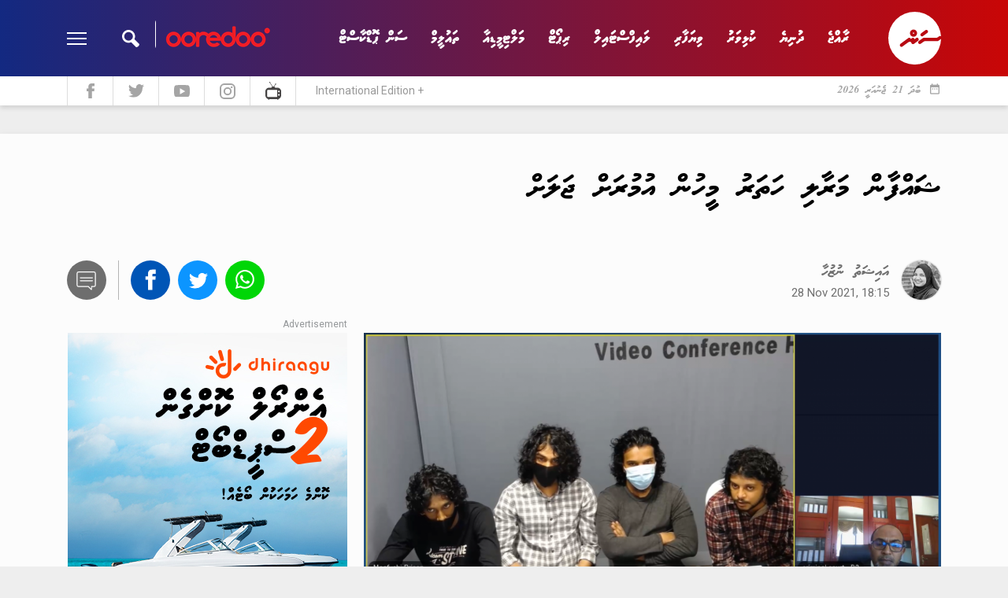

--- FILE ---
content_type: text/html; charset=utf-8
request_url: https://sun.mv/159482
body_size: 21253
content:
<!DOCTYPE html>
<html lang="dv">
<head>
	<meta charset="utf-8">
	<meta name="viewport" content="width=device-width, initial-scale=1, shrink-to-fit=no">
	<title>SunOnline: Shaffan maraali 4 meehun umuru dhuvahah jalah lumah hukum kohfi</title>
	<meta http-equiv="refresh" content="3600">	
	<link rel="manifest" href="/manifest.json">
	
	<link rel="icon" href="https://sun.mv/public/assets/favicon.png?v=1" type="image/png">
	
	<link href="https://sun.mv/public/css/bootstrap.min.css" rel="stylesheet">
	<link href="https://sun.mv/public/css/material-icons.css" rel="stylesheet">
	<link href="https://sun.mv/public/libs/fontawesome-5.15.3/css/all.min.css" rel="stylesheet">

	<link href="https://sun.mv/public/libs/owl-carousel/dist/assets/owl.carousel.min.css" rel="stylesheet">
	<link href="https://sun.mv/public/css/style.css?v=2019-201768939393.9934" rel="stylesheet">

    <style>
    body {
        -moz-osx-font-smoothing: grayscale;
    }
	.mobile-livetv-icon {
		position: absolute;
		left: 83px;
		top: 8px;
	}

	.mobile-livetv-icon span {
		animation: blinker 1s linear infinite;
	}
	@keyframes blinker {
		50% {
			opacity: 0;
		}
	}
    </style>


	<meta property="og:title" content="Shaffan maraali 4 meehun umuru dhuvahah jalah lumah hukum kohfi" />
	<meta property="og:image" content="https://s3-ap-southeast-1.amazonaws.com/sun.assets/share_img/159482_share.png?v=1768939393" />
	<link rel="image_src" href="https://s3-ap-southeast-1.amazonaws.com/sun.assets/share_img/159482_share.png?v=1768939393" />
	<meta property="og:image:type" content="image/png" />
	<meta property="og:type" content="article" />
	<meta property="twitter:card" content="summary_large_image" />
	<meta property="article:publisher" content="https://www.facebook.com/sunmv" />
	<meta property="twitter:image" content="https://s3-ap-southeast-1.amazonaws.com/sun.assets/share_img/159482_share.png?v=1768939393" />
	<meta property="description" content="ތޫނު އެއްޗަކުން ހަމަލާދީ، 2018 ވަނަ އަހަރުގެ އޮކްޓޯބަރު މަހުގެ 11 ވަނަ ދުވަހު އުމުރުން 14 އަހަރުގެ އިސްމާއިލް ޝައްފާން މަރާލި ހަތަރު" />
	<meta property="og:url" content="https://sun.mv/159482" />
	<meta property="twitter:title" content="Shaffan maraali 4 meehun umuru dhuvahah jalah lumah hukum kohfi" />
	<meta property="twitter:description" content="ތޫނު އެއްޗަކުން ހަމަލާދީ، 2018 ވަނަ އަހަރުގެ އޮކްޓޯބަރު މަހުގެ 11 ވަނަ ދުވަހު އުމުރުން 14 އަހަރުގެ އިސްމާއިލް ޝައްފާން މަރާލި ހަތަރު" />
	<meta property="og:description" content="Read more at sun.mv" />
	<meta property="og:image:width" content="1024" />
	<meta property="og:image:height" content="538" />
	 
	 

			<meta name="embed:title" content="ޝައްފާން މަރާލި ހަތަރު މީހުން އުމުރަށް ޖަލަށް">
		<meta name="embed:image" content="https://s3-ap-southeast-1.amazonaws.com/sun.assets/uploads/l_163810362721CQEs.png">
		
	

	
    <meta property="fb:app_id" content="143901465672310" />
    <link rel="stylesheet" href="https://cdnjs.cloudflare.com/ajax/libs/jquery.smartbanner/1.0.0/jquery.smartbanner.min.css">
    
    
      
    
    	<script type="application/ld+json">
				
		{
		  "@context": "https://schema.org",
		  "@type": "NewsArticle",
		  "mainEntityOfPage": {
			"@type": "WebPage",
			"@id": "https://sun.mv/159482"
		  },
		  "headline": "ޝައްފާން މަރާލި ހަތަރު މީހުން އުމުރަށް ޖަލަށް",
		  "image": ["https://s3-ap-southeast-1.amazonaws.com/sun.assets/uploads/l_163810362721CQEs.png"],
		  "datePublished": "2021-11-28T18:15:40",
		  "dateModified": "2021-11-28T18:15:40",
		  "author": {
				"@type": "Person",
				"name": "SunOnline"
		  },
		  "publisher": {
			"@type": "Organization",
			"name": "SunOnline",
			"logo": {
			  "@type": "ImageObject",
			  "url": "https://sun.mv/public/assets/favicon.png"
			}
		  }
		}
		
	</script>
        
    
    <script type="application/ld+json">
	{
	  "@context": "https://schema.org",
	  "@type": "WebSite",
	  "url": "https://sun.mv",
	  "potentialAction": {
		"@type": "SearchAction",
		"target": "https://sun.mv/search/?q={term_str}",
		"query-input": "required name=term_str"
	  }
	}
	</script>

<!--
    <script data-ad-client="ca-pub-2115683705968648" async src="https://pagead2.googlesyndication.com/pagead/js/adsbygoogle.js"></script>
    
-->
    
    <script>
    	window.host = 'https://sun.mv';
    </script>
    
    <!-- Start Alexa Certify Javascript -->
	<script type="text/javascript">
	_atrk_opts = { atrk_acct:"9B2Ni1a4ZP00Mu", domain:"sun.mv",dynamic: true};
	(function() { var as = document.createElement('script'); as.type = 'text/javascript'; as.async = true; as.src = "https://certify-js.alexametrics.com/atrk.js"; var s = document.getElementsByTagName('script')[0];s.parentNode.insertBefore(as, s); })();
	</script>
	<noscript><img src="https://certify.alexametrics.com/atrk.gif?account=9B2Ni1a4ZP00Mu" style="display:none" height="1" width="1" alt="" /></noscript>
	<!-- End Alexa Certify Javascript -->
	
	<!-- Google Tag Manager -->
	<script>(function(w,d,s,l,i){w[l]=w[l]||[];w[l].push({'gtm.start':
	new Date().getTime(),event:'gtm.js'});var f=d.getElementsByTagName(s)[0],
	j=d.createElement(s),dl=l!='dataLayer'?'&l='+l:'';j.async=true;j.src=
	'https://www.googletagmanager.com/gtm.js?id='+i+dl;f.parentNode.insertBefore(j,f);
	})(window,document,'script','dataLayer','GTM-T98PDL');</script>
	<!-- End Google Tag Manager -->
	
</head>

<body class="">

<!-- Google Tag Manager (noscript) -->
<noscript><iframe src="https://www.googletagmanager.com/ns.html?id=GTM-T98PDL"
height="0" width="0" style="display:none;visibility:hidden"></iframe></noscript>
<!-- End Google Tag Manager (noscript) -->

<!-- Global site tag (gtag.js) - Google Analytics -->
<script async src="https://www.googletagmanager.com/gtag/js?id=UA-18743319-1"></script>
<script>
  window.dataLayer = window.dataLayer || [];
  function gtag(){dataLayer.push(arguments);}
  gtag('js', new Date());

  gtag('config', 'UA-18743319-1');
</script>


<div id="fb-root"></div>
<script>(function(d, s, id) {
var js, fjs = d.getElementsByTagName(s)[0];
if (d.getElementById(id)) return;
js = d.createElement(s); js.id = id;
js.src = "//connect.facebook.net/en_US/sdk.js#xfbml=1&appId=143901465672310&version=v2.0";
fjs.parentNode.insertBefore(js, fjs);
}(document, 'script', 'facebook-jssdk'));</script>




	<header>
	
		<div class="header-desktop-v2">
			<div class="main-nav">
				<div class="wrapper">
					<div class="container">
						<div class="row custom-gutter">
							<div class="col">
								<div class="logo">
									<a href="https://sun.mv">
										<svg xmlns="http://www.w3.org/2000/svg" viewBox="0 0 120 120">
    <defs>
        <style>
            .cls-1{fill:#fff;fill-rule:evenodd}
        </style>
    </defs>
    <path id="Logo_Final" d="M60.059 0A60.088 60.088 0 0 1 120 55.8a4 4 0 0 0-2.231-.7 4.338 4.338 0 0 0-2.407.763c-1.937 1.467-1.233.939-3.229 2.347-1.585 1.115-2.7.88-4.873.88H82.25a12.146 12.146 0 0 0-2.055.176 6.881 6.881 0 0 0-2.524 1.291l-7.808 5.633c-3.757 2.523-1.644 7.394 2.055 7.159a3.561 3.561 0 0 0 1.937-.7c1.174-.88 4.932-3.462 6.106-4.342a7.128 7.128 0 0 1 3.816-1.584h26.243a7.605 7.605 0 0 0 4.11-.763l5.46-3.873c.117-.117.294-.235.411-.352A60.012 60.012 0 1 1 60.059 0zm14.853 48.763c-4.755 3.227 0 8.919 3.816 6.572l9.452-6.866c1.879-1.174 2.759-3.227 1.644-5.222a3.846 3.846 0 0 0-5.46-1.35c-3.17 2.406-6.282 4.46-9.452 6.866zM62.818 60.147l-3.112 2.289a3.736 3.736 0 0 0-5.93-2.465l-2.524 1.878a3.792 3.792 0 0 0-5.871-2c-4.814 3.638-11.448 8.332-16.967 12.557-5.165 3.294-.414 9.276 3.523 6.753l13.679-9.917c2.466-1.76 5.519-1.115 6.693.645a3.86 3.86 0 0 0 6.047 3.051l8.454-6.161c2.114-1.291 3.17-3.579 1.82-5.809a3.819 3.819 0 0 0-5.812-.821zm-5.46-19.775a8.215 8.215 0 1 0 8.219 8.215 8.2 8.2 0 0 0-8.219-8.215zm0 6.689a1.526 1.526 0 1 0 1.526 1.526 1.515 1.515 0 0 0-1.526-1.526z" class="cls-1" data-name="Logo Final"/>
</svg>
									</a>
								</div>
																<nav>
									<a href="https://sun.mv/news" class="link">ރާއްޖެ</a>
									<a href="https://sun.mv/world_news" class="link">ދުނިޔެ</a>
									<a href="https://sun.mv/sports" class="link">ކުޅިވަރު</a>
									<a href="https://sun.mv/business" class="link">ވިޔަފާރި</a>
									<a href="https://sun.mv/lifestyle" class="link">ލައިފްސްޓައިލް</a> 
									<a href="https://sun.mv/reports" class="link">ރިޕޯޓް</a>
									<a href="https://sun.mv/gallery" class="link">މަލްޓިމީޑިއާ</a>
									<a href="https://sun.mv/education" class="link">ތައުލީމް</a>
									<a href="https://sun.mv/sunpodcast" class="link">ސަން ޕޮޑްކާސްޓް</a>

								</nav>
								<div class="left">
									<div class="search">
										<div class="input">
											<img class="sponsor" src="https://sun.mv/public/assets/ooredoo_logo_new1.png?v=1">
											<form method="get" action="https://sun.mv/search/">
												<input type="text" name="q" class="thaanaKeyboardInput" id="q-desktop">
											</form>
										</div>
										<div class="icon"></div>
									</div>
									<div class="menu-btn">
										<div class="menu-icon">
										  <span></span>
										  <span></span>
										  <span></span>
										  <span></span>
										</div>
									</div>
								</div>
							</div> <!-- .col -->		
						</div>
					</div>
				</div> <!-- wrapper -->
			
				<div class="more">
					<div class="container">
						<div class="row custom-gutter">
							<div class="col">
								<nav>
									<a href="https://sun.mv/news" class="link">ރާއްޖެ</a>
									<!-- <a href="https://sun.mv/sports" class="link">ކުޅިވަރު</a> -->
									<a href="https://sun.mv/reports" class="link">ރިޕޯޓް</a>
									<a href="https://sun.mv/world_news" class="link">ދުނިޔެ</a>
									<a href="https://sun.mv/story" class="link">ވާހަކަ</a>
									<a href="https://sun.mv/business" class="link">ވިޔަފާރި</a>
									<!-- <a href="https://sun.mv/entertainment" class="link">މުނިފޫހިފިލުވުން</a> -->
									<a href="https://sun.mv/lifestyle" class="link">ލައިފްސްޓައިލް</a> 
									<a href="https://sun.mv/religion" class="link">ދީން</a>
									<a href="https://sun.mv/columnists" class="link">ކޮލަމް</a>
									<a href="https://sun.mv/gallery" class="link">މަލްޓިމީޑިއާ</a>
									<!--
									<a href="https://sun.mv/majilis2019/overview" class="link">
										<img src="https://sun.mv/public/images/majilis2019/logo.svg" width="140px">
									</a>
									-->
								</nav>
							</div>
						</div>
					</div>
				</div> <!-- more -->
				
			</div> <!-- main nav -->
			
			<div class="sub-nav">
				<div class="container">
					<div class="row custom-gutter">
						<div class="col">
							<div class="todaysdate">
								<i class="material-icons">date_range</i>
								<span>ބުދަ 21 ޖެނުއަރީ 2026 </span>
							</div>
							<div class="social-nav">
								<a href="https://www.facebook.com/sunmv" target="_new">
									<img src="https://sun.mv/public/assets/header-fb.svg" width="10px">
								</a>
								<a href="https://twitter.com/sunbrk" target="_new">
									<img src="https://sun.mv/public/assets/header-tw.svg" width="20px">
								</a>
								<a href="https://www.youtube.com/user/sunmvlive" target="_new">
									<img src="https://sun.mv/public/assets/header-yt.svg" width="20px">
								</a>
								<a href="https://www.instagram.com/sunonline.mv/" target="_new">
									<img src="https://sun.mv/public/assets/header-insta.svg" width="20px">
								</a>
								<a href="https://stream.sun.mv/" target="_new">
									<img src="https://sun.mv/public/assets/tv_icon1.svg" width="20px">
								</a>
								<a href="https://en.sun.mv/" class="int-edition">International Edition +</a>
							</div>
						</div>
					</div>
				</div>
			</div> <!-- .sub-nav -->
		</div> <!-- header-desktop v2 -->
 		
 		
				
		
		
		<!-- mobile header -->
		<div class="header-mobile">
			<div class="overlay">
				
				<div class="menu">
					<div class="menu-btn">
						<div class="menu-icon">
						  <span></span>
						  <span></span>
						  <span></span>
						  <span></span>
						</div>
					</div>
					<a href="https://stream.sun.mv" target="_blank" style="display: block; text-align: center" class="row mobile-livetv-icon">
						<img style="color: #fff" src="https://sun.mv/public/assets/tv_icon_white1.svg" width="25px">
						<span style="text-align: center; color: #fff; font-wegith: light; font-size: 12px; display: block; ">SSTV</span>
					</a>
					
					<div class="logo">
						<a href="https://sun.mv">
							<svg xmlns="http://www.w3.org/2000/svg" viewBox="0 0 120 120">
    <defs>
        <style>
            .cls-1{fill:#fff;fill-rule:evenodd}
        </style>
    </defs>
    <path id="Logo_Final" d="M60.059 0A60.088 60.088 0 0 1 120 55.8a4 4 0 0 0-2.231-.7 4.338 4.338 0 0 0-2.407.763c-1.937 1.467-1.233.939-3.229 2.347-1.585 1.115-2.7.88-4.873.88H82.25a12.146 12.146 0 0 0-2.055.176 6.881 6.881 0 0 0-2.524 1.291l-7.808 5.633c-3.757 2.523-1.644 7.394 2.055 7.159a3.561 3.561 0 0 0 1.937-.7c1.174-.88 4.932-3.462 6.106-4.342a7.128 7.128 0 0 1 3.816-1.584h26.243a7.605 7.605 0 0 0 4.11-.763l5.46-3.873c.117-.117.294-.235.411-.352A60.012 60.012 0 1 1 60.059 0zm14.853 48.763c-4.755 3.227 0 8.919 3.816 6.572l9.452-6.866c1.879-1.174 2.759-3.227 1.644-5.222a3.846 3.846 0 0 0-5.46-1.35c-3.17 2.406-6.282 4.46-9.452 6.866zM62.818 60.147l-3.112 2.289a3.736 3.736 0 0 0-5.93-2.465l-2.524 1.878a3.792 3.792 0 0 0-5.871-2c-4.814 3.638-11.448 8.332-16.967 12.557-5.165 3.294-.414 9.276 3.523 6.753l13.679-9.917c2.466-1.76 5.519-1.115 6.693.645a3.86 3.86 0 0 0 6.047 3.051l8.454-6.161c2.114-1.291 3.17-3.579 1.82-5.809a3.819 3.819 0 0 0-5.812-.821zm-5.46-19.775a8.215 8.215 0 1 0 8.219 8.215 8.2 8.2 0 0 0-8.219-8.215zm0 6.689a1.526 1.526 0 1 0 1.526 1.526 1.515 1.515 0 0 0-1.526-1.526z" class="cls-1" data-name="Logo Final"/>
</svg>
						</a>
					</div>
					<div class="search-btn">
						<svg xmlns="http://www.w3.org/2000/svg" viewBox="0 0 23.84 24">
    <defs>
        <style>
            .cls-1{fill:#fff}
        </style>
    </defs>
    <path id="Search_Logo" d="M23.832 19.641l-6.821-6.821a8.946 8.946 0 1 0-4.41 4.293l6.879 6.879c1.957.164 4.52-2.326 4.352-4.351zM8.946 14.92a5.973 5.973 0 1 1 5.974-5.973 5.98 5.98 0 0 1-5.974 5.973z" class="cls-1" data-name="Search Logo"/>
</svg>
					</div>
				</div> <!-- menu -->
			
				<a href="https://en.sun.mv/" class="mobile_international_edition">
					<img src="https://sun.mv/public/assets/en_flag.png" class="en_flag" />
					<span class="en_text">INTERNATIONAL EDITION</span>
				</a>
				<a href="https://stream.sun.mv" target="_blank" style="display: block; text-align: center" class="row">
					<img style="color: #fff" src="https://sun.mv/public/assets/tv_icon_white1.svg" width="40px">
					<span style="text-align: center; color: #fff; font-wegith: bold; font-size: 14px; display: block; ">SSTV LIVE</span>
				</a>
				<div class="nav-bar">
					<nav>
						<a href="https://sun.mv/news" class="link">ރާއްޖެ</a>
						<a href="https://sun.mv/sports" class="link">ކުޅިވަރު</a>
						<a href="https://sun.mv/world_sports" class="link">ބޭރު ކުޅިވަރު </a>
						<a href="https://sun.mv/reports" class="link">ރިޕޯޓް</a>
						<a href="https://sun.mv/world_news" class="link">ދުނިޔެ</a>
						<a href="https://sun.mv/story" class="link">ވާހަކަ</a>
						<a href="https://sun.mv/business" class="link">ވިޔަފާރި</a>
						<a href="https://sun.mv/entertainment" class="link">މުނިފޫހިފިލުވުން</a>
						<a href="https://sun.mv/lifestyle" class="link">ލައިފްސްޓައިލް</a>
						<a href="https://sun.mv/religion" class="link">ދީން</a>
						<a href="https://sun.mv/columnists" class="link">ކޮލަމް</a>
						<a href="https://sun.mv/education" class="link">ތައުލީމް</a>
						<a href="https://sun.mv/gallery" class="link">މަލްޓިމީޑިއާ</a>
						<a href="https://sun.mv/sunpodcast" class="link">ސަން ޕޮޑްކާސްޓް</a>
					</nav>
				</div> <!-- .nav-bar -->
				
				
				<div class="search-bar">
				
					<div class="icon">
						<svg xmlns="http://www.w3.org/2000/svg" viewBox="0 0 23.84 24">
    <defs>
        <style>
            .cls-1{fill:#fff}
        </style>
    </defs>
    <path id="Search_Logo" d="M23.832 19.641l-6.821-6.821a8.946 8.946 0 1 0-4.41 4.293l6.879 6.879c1.957.164 4.52-2.326 4.352-4.351zM8.946 14.92a5.973 5.973 0 1 1 5.974-5.973 5.98 5.98 0 0 1-5.974 5.973z" class="cls-1" data-name="Search Logo"/>
</svg>
					</div> <!-- .icon -->
					
					<div class="form">
						<form method="get" action="https://sun.mv/search/" id="search-form">
							<input type="text" name="q" class="thaanaKeyboardInput" id="q-mobile" placeholder="ހޯދާ">
                            <input type="hidden" name="advanced_search" value="true">

							<div class="date">
								<div class="title">
									<span><i class="material-icons">date_range</i></span>
									<span>ތާރީހުން ހޯދާ</span>
								</div>
								<div class="date-selector">
                                    <input type="date" placeholder="ތާރީހުން ހޯދާ" name="date" 
                                        onblur="document.getElementById('search-form').submit()">
								</div>
							</div> <!-- date -->
						</form>
						
						<div class="bottom">
							<div class="close-btn">
								<i class="material-icons">close</i>
							</div>
							
							<div class="sponsor">
								<img src="https://sun.mv/public/assets/ooredoo_logo_new1.png?v=1">
							</div>
						</div>
										
					</div> <!-- .form -->
					
					
					
				</div><!-- .search-bar -->

				
			</div> <!-- .overlay -->
		</div> <!-- .header-mobile --> 
	</header>
	
	

	<main>
	
				<div class="section-header-sponsor">
			<div class="container">
				<div class="row custom-gutter">
					<div class="col w-100">
						
																						<div class="infinity d-none d-md-block" data-zone-group="News Detail (Local / World)" 
									 data-zone-name="Top Banner" data-zone="4wJNqk1Ru6"></div>	
								<div class="infinity d-block d-md-none" data-zone-group="News Detail (Local / World)" 
									data-zone-name="Top Banner - Mobile (2020)" data-zone="sc3WLC1tex"></div>
								

			
						
					</div>
				</div>
			</div>
		</div>
				
		
		
				
		
						
		
				
		

			
			
			
		
		
		
<style>
.component-article-title h1 {
  font-size: 40px !important; 
}
.component-article-title h1.resize {
  font-size: 41px !important; 
}
@media (max-width: 576px) {
  .component-article-title h1 {
    font-size: 35px !important;
 	} 
  .component-article-title h1.resize {
    font-size: 36px !important;
 	} 
}
@media (max-width: 400px) {
  .component-article-title h1 {
    font-size: 32px !important; 
	} 
  .component-article-title h1.resize {
    font-size: 33px !important; 
	} 
}

.component-article-content p {
	font-size: 18px !important;
}
.component-article-content p.resize {
	font-size: 19px !important;
}
</style>

<div data-ifscroll-section 
	data-id="159482" 
	data-date="2021-11-28 18:15:40" 
	data-category="69">
	
<div class="section-article-overlay"></div>



<div class="section-article-main">


    <!-- mobile fixed share -->
    <div class="component-article-share --mobile-fixed">
        <ul>
            <li>
            <a href="https://sun.mv/159482" data-url="https://sun.mv/159482" class="share-fb mb-fixed">
                <img src="https://sun.mv/public/assets/social-facebook.svg">
            </a>
            </li>
            <li>
                <a href="#" data-url="https://sun.mv/159482" class="share-tw mb-fixed">
                    <img src="https://sun.mv/public/assets/social-twitter.svg">
                </a>
            </li>
            <li>
                <a href="#" data-url="https://sun.mv/159482" class="share-viber mb-fixed">
                    <img src="https://sun.mv/public/assets/social-viber.png">
                </a>
            </li>
            <li>
                <a href="#" data-url="https://sun.mv/159482" class="share-telegram mb-fixed">
                    <img src="https://sun.mv/public/assets/social-telegram.svg">
                </a>
            </li>
            <li>
                <a href="#" data-url="https://sun.mv/159482" class="share-whatsapp mb-fixed">
                    <img src="https://sun.mv/public/assets/social-whatsapp.svg">
                </a>
            </li>
            <li>
                <a href="#" data-url="https://sun.mv/159482" class="share-messenger mb-fixed">
                    <img src="https://sun.mv/public/assets/social-messenger.svg">
                </a>
            </li>
        </ul>
    </div>


    <div class="container">
        <div class="row custom-gutter flex-row-reverse">
            <div class="col">
                <div class="component-article-title">
                    <h1>ޝައްފާން މަރާލި ހަތަރު މީހުން އުމުރަށް ޖަލަށް</h1>
                </div>

                <div class="component-article-byline">
                    <div class="author">
                                                <a href="https://sun.mv/authors/185" class="d-flex flex-row-reverse">
                            <div>
                                                                <img src="https://s3-ap-southeast-1.amazonaws.com/sun.assets/authors/163145092236dYW1.png">
                                                            </div>
                            <div class="mr-3">
                                <span class="name">އައިޝަތު ނުޒުހާ</span>
                                <span class="time">
                                                                        28 Nov 2021, 18:15                                </span>
                            </div>
                        </a>
                        
                    </div>

                    <div class="component-article-share">
                        <ul>
                            <li><a href="#comment-form" class="smooth-scrolling"><img
                                        src="https://sun.mv/public/assets/social-comment.svg"></a></li>
                            <li><a href="#" data-url="https://sun.mv/159482"
                                    class="share-fb"><img src="https://sun.mv/public/assets/social-facebook.svg"></a></li>
                            <li><a href="#" data-url="https://sun.mv/159482"
                                    data-title="Shaffan maraali 4 meehun umuru dhuvahah jalah lumah hukum kohfi" class="share-tw"><img
                                        src="https://sun.mv/public/assets/social-twitter.svg"></a></li>
                            <li><a href="#" data-url="https://sun.mv/159482"
                                    class="share-whatsapp"><img
                                        src="https://sun.mv/public/assets/social-whatsapp.svg"></a></li>
                        </ul>
                    </div>
                </div> <!-- .article-byline -->
            </div> <!-- col -->
        </div>
        <div class="row custom-gutter flex-row-reverse">
            <div class="col-xl-8 col-md-8">

                <div class="component-article-featured">
                                        <figure>
                        <img src="https://s3-ap-southeast-1.amazonaws.com/sun.assets/uploads/large_163810362721CQEs.png"
                            class="img-fluid">
                        <figcaption>ޝައްފާންގެ މަރުގެ ޝަރީއަތުގެ ތެރެއިން--</figcaption>
                    </figure>
                                    </div>


                <div class="component-article-content clearfix">
                                        <p>ތޫނު އެއްޗަކުން ހަމަލާދީ، 2018 ވަނަ އަހަރުގެ އޮކްޓޯބަރު މަހުގެ 11 ވަނަ ދުވަހު އުމުރުން 14 އަހަރުގެ އިސްމާއިލް ޝައްފާން މަރާލި ހަތަރު މީހުން އުމުރު ދުވަހަށް ޖަލަށް ލުމަށް ކްރިމިނަލް ކޯޓުން މިއަދު ހުކުމްކޮށްފިއެވެ.</p>  <p>ޝައްފާނަށް ހަމަލާދީ މަރާލައިފައި ވަނީ އޭނާ ދިރިއުޅެމުން އަންނަ ސަބްދޭރިޔާ މަގު، ގ. ރޯޒީގެ ކައިރީގައި ހުއްޓައެވެ. އޭނާ އަށް ހަމަލާދީފައި ވަނީ އެރޭ މެންދަމު 2:00 ހާއިރުއެވެ.</p>  <p>އޭނާއަށް ހަމަލާ ދިންތާ ފަސް ވަރަަކަށް މިނިޓުތެރޭ ހޮސްޕިޓަލަށް ގެންދެވުނުނަމަވެސް، ހޮސްޕިޓަލަށް ގެންދިޔައިރު ވެސް އޭނާ ވަނީ މަރުވެފައެވެ.</p>  <p>މި މައްސަލައިގައި ދައުވާކޮށްފައިވަނީ ސ. ހިތަދޫ، މަލަ، މުހައްމަދު އައިމަން ހަބީބު، ސ. މަރަދޫ، މޫންލައިޓް ގްލޯރީ، ހަސަން ނަބާހު، ސ. ހިތަދޫ ޗަމަން، ހުސައިން ނިހާދު އަހްމަދު އަދި މއ. ޓޮމާޓޯ ފްލާވާ، ހުސައިން ޖައިލަމްގެ މައްޗަށެވެ.</p>  <p>މި ހަތަރު މީހުންނަކީ ވެސް މަސްތުވާތަކެއްޗާއި ވައްކަން އަދި ފޭރުމާއި މާރަމާރީގެ ކުށުގެ ރެކޯޑު އޮންނަ ހަތަރު މީހުންނެވެ. މި މީހުންގެ މައްސަލަ ތަހުގީގުކޮށް ނިންމައި ދައުވާކުރުމަށް ޕީޖީ އޮފީހަށް ފޮނުވައިފައިވަނީ 2018 ޑިސެމްބަރު 12 ގައެވެ.</p>  <p><a title="ReadMore" href="https://sun.mv/110382" target="_blank">https://sun.mv/110382</a></p>  <p>މީގެ ތެރެއިން ނިހާދުއާއި ޖައިލަމްގެ މައްޗަށް ތޫނު އެއްޗެއް ބޭނުންކޮށްގެން ގަސްތުގައި މީހަކު މެރިކަމުގެ ދައުވާ ދައުލަތުން އުފުލިއިރު، އައިމަންއާއި ނަބާހުގެ މައްޗަށް އުފުލައިފައިވަނީ ތޫނު އެއްޗެއް ބޭނުންކޮށްގެން ގަސްތުގައި މީހަކު މެރުމަށް އެހީތެރިވި ކަމުގެ ދައުވާއެވެ.</p>  <p>އެ ހަތަރު މީހުންނަށް އުމުރު ދުވަހުގެ ޖަލު ހުކުމެއް އިއްވިޔަސް އެ މީހުން ތަންފީޒު ކުރަންޖެހެނީ 21 އަހަރާއި 10 މަހާއި 25 ދުވަހުގެ ޖަލު ހުކުމެކެވެ. އެއީ މިހާތަނަށް އެމީހުން ޝަރީއަތް ނިމެންދެން ބަންދުގައި ތިބީމައެވެ.</p>  <p>ރާއްޖޭގެ ގާނޫނު ބުނާގޮތުން އުމުރު ދުވަހުގެ ޖަލު ހުކުމަކީ 25 އަހަރެވެ.</p>  <p>އެ މީހުންގެ މައްޗަށް މަރުގެ ހުކުމް އިއްވައިފައިނުވަނީ މައްސަލައިގެ ސިއްރު ހެކިވެރިއަކު ކޯޓަށް ހުށަހެޅި ސިޓީއަކާ ގުޅިގެން ކަމަށް އެ ހުކުމްގައިވެއެވެ. އޭނާ ހެކިބަސް ދިނީ ޒާތީ ހަސަދަވެރިކަމެއްގައި ކަމަށް އެ ސިޓީގައި ވަނީ ބުނެފައެވެ. އެހެންވެ، އޭނާގެ ހެކިބަސް ބަލައި ނުގަންނަން މައްސަލަ ބެއްލެވި ގާޒީ ނިންމެވީއެވެ.</p>  <p>ތޫނު އެއްޗަކުން ހަމަލާދީ ޝައްފާނު މަރާލާފައިވަނީ ދެ ގްރޫޕެއްގެ ދެމެދުގައި ހިނގި ސިލްސިލާ މާރާމާރީތަކާ ގުޅިގެން ބަދަލުހިފުމުގެ ގޮތުން ކަމަށް ފުލުހުން ވަނީ މީގެ ކުރިން ބުނެފައެވެ.</p>                    

                    <div class="component-sponsor --center m-0 mb-4 w-100" style="display: none;">

                        
                                                                        <div>
                            <span class="label"></span>
                            <div class="infinity" data-zone-group="News Detail (Local / World)"
                                data-zone-name="Article Content Banner (2020)" data-zone="2zsKGSVjDP"></div>
                        </div>
                        
                    </div>


                </div> <!-- .article content -->

                <div class="component-widget-main d-block d-md-none mb-4 md-mb-0">
                    <div class="label --transparent-bkg">
                        <span>ގުޅޭ ޓެގު</span>
                    </div>
                    <div class="content">
                        <div class="component-article-tag">
                            <ul>
                                                                <li>
                                    <a href="https://sun.mv/news">ޚަބަރު</a>
                                </li>
                                                                <li>
                                    <a href="https://sun.mv/criminal_court">ކްރިމިނަލް ކޯޓް</a>
                                </li>
                                                                <li>
                                    <a href="https://sun.mv/gang_maaraamaaree">ގޭންގު މާރާމާރީ</a>
                                </li>
                                                                <li>
                                    <a href="https://sun.mv/maruge_massalathah">މަރުގެ މައްސަލަތައް</a>
                                </li>
                                                            </ul>
                        </div>
                    </div> <!-- content -->
                </div> <!-- widget-main -->

                <div class="component-article-byline --footer d-none d-md-flex">
                    <div class="author">
                                                <div>
                                                        <img src="https://s3-ap-southeast-1.amazonaws.com/sun.assets/authors/163145092236dYW1.png">
                                                    </div>
                        <div>
                            <a href="https://twitter.com/nuzukhaleel" target="_blank" class="tw">
                                <span class="handle">nuzukhaleel</span>
                                <span class="follow"></span>
                            </a>
                            <span class="about">އައިޝަތު ނުޒުހާ</span>
                        </div>
                                            </div>

                    <div class="component-article-share">
                        <ul>
                            <li><a href="#comment-form" class="smooth-scrolling"><img
                                        src="https://sun.mv/public/assets/social-comment.svg"></a></li>
                            <li><a href="#" data-url="https://sun.mv/159482"
                                    class="share-fb"><img src="https://sun.mv/public/assets/social-facebook.svg"></a></li>
                            <li><a href="#" data-url="https://sun.mv/159482"
                                    data-title="Shaffan maraali 4 meehun umuru dhuvahah jalah lumah hukum kohfi" class="share-tw"><img
                                        src="https://sun.mv/public/assets/social-twitter.svg"></a></li>
                            <li><a href="#" data-url="https://sun.mv/159482"
                                    class="share-whatsapp"><img
                                        src="https://sun.mv/public/assets/social-whatsapp.svg"></a></li>
                        </ul>
                    </div>
                </div> <!-- .article-byline -->




                <div class="component-sponsor">

                                                                                <span class="label"></span>
                    <div class="infinity" data-zone-group="News Detail (Local / World)"
                        data-zone-name="News Foot Banner (2020)" data-zone="TZ5M6U7Gqa"></div>
                    
                </div> <!-- sponsor -->





                <div class="component-comment-form">
	<a id="comment-form" name="comment-form"></a>
	
	<div class="label">
		<span>
			<i class="material-icons">comment</i>
		</span>
		<span>ކޮމެންޓް</span>
	</div>
	<form>
		<textarea placeholder="ކޮމެންޓް" name="comment" class="thaanaKeyboardInput comment-body" id="comment"></textarea>
		<div class="bottom">
			<div class="name">
				<input type="text" placeholder="ނަން" name="comment-name" class="thaanaKeyboardInput comment-name" id="comment-name">
			</div>
			<div class="submit">
                <!-- <button type="button" class="comment-btn-send-with-recapture"
                    id="recaptcha-159482">Send Comment</button> -->
				<button type="button" class="comment-btn-send">Send Comment</button>
				<input type="hidden" class="comment-article-id" value="159482">
				<input type="hidden" class="comment-parent-id" value="0">
			</div>
		</div>
	</form>
	<div class="alert"></div>
</div> <!-- comment form -->


<script type="text/template" class="tmpl-comment-reply-form">
	<div class="component-comment-form --reply-form">
		<div class="label">
			<button class="close-btn">
				Cancel <i class="material-icons">close</i>
			</button>
		</div>
		<form>
			<textarea placeholder="ކޮމެންޓް" name="comment" class="thaanaKeyboardInput comment-body" id="comment"></textarea>
			<div class="bottom">
				<div class="name">
					<input type="text" placeholder="ނަން" name="comment-name" class="thaanaKeyboardInput comment-name" id="comment-name">
				</div>
				<div class="submit">
                    <!-- <button type="button" class="comment-btn-send --reply"
                        id="recaptcha-reply-{{parent_id}}">Send Comment</button> -->
					<button type="button" class="comment-btn-send --reply">Send Comment</button>
					<input type="hidden" class="comment-article-id" value="159482">
					<input type="hidden" class="comment-parent-id" value="{{parent_id}}">
				</div>
			</div>
		</form>
		<div class="alert"></div>
	</div> <!-- comment form -->
</script>

                


            <!-- comment listing -->
<script type="text/template" class="tmpl-comment-listing">
	<div class="comment-list">
		<div class="avatar">
			<p class="name">
				<i class="material-icons">comment</i> {{name}}
			</p>
			<p class="datetime">{{datetime}}</p>
		</div>
		<div class="content">
			<p>{{comment}}</p>
		</div>
		
		<div class="bottom">
			<div class="reply-btn">
				<button data-id="{{id}}"><i class="material-icons">reply</i> Reply</button>
			</div>
			<span class="rate-btn">
				<button data-id="{{id}}" data-rate="up" class="rate-up">
					<i class="material-icons">thumb_up</i> 
					<span>{{rate_up}}</span>
				</button>
				<button data-id="{{id}}" data-rate="down" class="rate-down">
					<i class="material-icons">thumb_down</i> 
					<span>{{rate_down}}</span>
				</button>
			</span>
		</div>
			
		<div class="comment-reply-form-wrapper"></div>
	</div>
</script>

<script type="text/template" class="tmpl-comment-listing-reply">
	<div class="comment-list --reply">
		<div class="avatar">
			<p class="name">
				<i class="material-icons">reply</i> {{name}}
			</p>
			<p class="datetime">{{datetime}}</p>
		</div>
		<div class="content">
			<p>{{comment}}</p>
		</div>
	</div>
</script>

<div class="component-comment-listing"></div>
<!-- end comment listing -->

        </div> <!-- col -->

        <div class="col-xl-4 col-md-4">

            <div class="component-sponsor --float-label --center block-article-top-sponsor">

                                                <div>
                    <span class="label"></span>
                    <div class="infinity" data-zone-group="News Detail (Local / World)"
                        data-zone-name="Left rectangle Ad (2020)" data-zone="sf0LmU5bau"></div>
                </div>
                

            </div> <!-- .sponsor -->

            <div class="component-widget-main d-none d-md-block">
                <div class="label --transparent-bkg">
                    <span>ގުޅޭ ޚަބަރު</span>
                </div>
                <div class="content">
                    <div class="component-related-feetha --shadow-all">
                        <ul>
                                                        <li>
                                <div class="meta clearfix">
                                    <span class="tag">ޚަބަރު</span>
                                </div>
                                <a href="216919">
                                    <h2>ހަމަނުޖެހުން ހިންގި ލަންކާ 2 މީހުން 15 ދުވަހަށް ބަންދު</h2>
                                </a>
                            </li>
                                                        <li>
                                <div class="meta clearfix">
                                    <span class="tag">ޚަބަރު</span>
                                </div>
                                <a href="216841">
                                    <h2>ބައްސާމްގެ ފުރަތަމަ ޖަލު ހުކުމް އިސްތިއުނާފުކޮށްފި</h2>
                                </a>
                            </li>
                                                        <li>
                                <div class="meta clearfix">
                                    <span class="tag">ޚަބަރު</span>
                                </div>
                                <a href="216763">
                                    <h2>57 އަހަރުގެ އަންހެން މީހާގެ ބަންދަށް އިތުރު 15 ދުވަސް</h2>
                                </a>
                            </li>
                                                    </ul>
                    </div </div> <!-- content -->
                </div> <!-- widget-main -->



                <div class="component-widget-main d-none d-md-block">
                    <div class="label --transparent-bkg">
                        <span>ގުޅޭ ޓެގު</span>
                    </div>
                    <div class="content">
                        <div class="component-article-tag">
                            <ul>
                                                                <li>
                                    <a href="https://sun.mv/news">ޚަބަރު</a>
                                </li>
                                                                <li>
                                    <a href="https://sun.mv/criminal_court">ކްރިމިނަލް ކޯޓް</a>
                                </li>
                                                                <li>
                                    <a href="https://sun.mv/gang_maaraamaaree">ގޭންގު މާރާމާރީ</a>
                                </li>
                                                                <li>
                                    <a href="https://sun.mv/maruge_massalathah">މަރުގެ މައްސަލަތައް</a>
                                </li>
                                                            </ul>
                        </div>
                    </div> <!-- content -->
                </div> <!-- widget-main -->


            </div><!-- col -->


        </div>
    </div>
</div></div>
<div class="ifscroll-wrapper"></div>

<span data-ifscroll-trigger 
	data-id="159482"
	data-date="2021-11-28 18:15:40" 
	data-category="69"></span>
	
<div data-ifscroll-spinner class="text-center mt-4">
	<span class="spinner-global --heart-beat --xl">
		<span></span>
	</span>
</div>
	
		</main>
	
	<footer>
		<div class="container">
			<div class="row custom-gutter">
				<div class="col-lg-3 col-md-4 col-sm-6 w-100">
					<div class="logo">
						<?xml version="1.0" encoding="utf-8"?>
<!-- Generator: Adobe Illustrator 27.0.0, SVG Export Plug-In . SVG Version: 6.00 Build 0)  -->
<svg version="1.1" id="Layer_2_00000060027075288230505810000003312895260732866492_"
	 xmlns="http://www.w3.org/2000/svg" xmlns:xlink="http://www.w3.org/1999/xlink" x="0px" y="0px" viewBox="0 0 2138.1 2048.6"
	 style="enable-background:new 0 0 2138.1 2048.6;" xml:space="preserve">
<style type="text/css">
	.st0{opacity:0.75;fill:#FFFFFF;}
	.st1{opacity:0.5;fill:#FFFFFF;enable-background:new    ;}
	.st2{fill:#FFFFFF;}
	.st3{font-family:'Perpetua';}
	.st4{font-size:204.5461px;}
</style>
<g id="Layer_1-2">
	<g>
		<path class="st0" d="M322.3,1560.8c-8.6,0-16.3-0.9-22.9-2.8c-6.5-1.8-13.3-4.4-20-7.7c-3.2-1-4.2-1.1-4.4-1.1
			c-1,0-1.1,0.2-1.2,0.3c-0.4,0.8-1,2.9-2.2,8.4l-0.5,2.2h-7.5v-56.4h7.5l0.5,2.3c3.1,14.1,9.3,24.9,18.2,32
			c9,7.1,20.1,10.8,33,10.8c9.6,0,17.4-1.8,23.2-5.4c5.7-3.5,9.6-7.8,11.7-12.7c2.2-5.1,3.3-10.3,3.3-15.4c0-10.5-3.2-19.2-9.6-25.8
			c-6.7-7-17-14.2-30.8-21.5c-10-5.5-17.1-9.6-21.7-12.5c-4.8-3-9.8-7-14.7-11.8c-5.1-4.9-9.1-10.8-12.1-17.5
			c-3-6.7-4.5-14.4-4.5-23.1c0-10,2.6-19.6,7.9-28.8c5.2-9.1,12.8-16.5,22.5-22c16.9-9.6,38.8-10.9,61.1-3.6c1.4,0.7,3,1,5,1
			c0.7,0,2.3,0,3.4-4.1l0.6-2.1h7.2v49h-7.5l-0.3-2.5c-1.2-9.1-5.3-17.2-12-24.1c-6.8-6.8-15.5-10.2-26.7-10.2
			c-7.3,0-13.7,1.7-19.3,5c-5.5,3.4-9.9,8.1-12.9,13.9c-3.1,5.9-4.6,12.8-4.6,20.4c0,5.9,0.9,11.2,2.7,15.7c1.8,4.5,4.5,8.6,8.1,12
			c3.7,3.6,8.1,7,13.1,10.1c5.2,3.2,12.3,7.3,21.1,12.2c15,8.2,26.8,16.6,35.2,24.9c8.8,8.6,13.2,20.5,13.2,35.4
			c0,9.1-2.4,17.9-7,26.3c-4.7,8.5-11.9,15.5-21.2,20.9C347.7,1558.1,336,1560.9,322.3,1560.8"/>
		<path class="st0" d="M509.6,1561.7c-14.8,0-28.4-3.6-40.3-10.7c-11.9-7.1-20.8-16-26.4-26.5c-4-7.4-6.5-15.3-7.6-23.3
			c-1-7.8-1.5-16-1.5-24.5v-100.7c0-5.5-1.1-10.1-3.2-13.8c-1.9-3.2-7.1-5.2-15.2-5.9l-2.6-0.2v-7.9h69.4v7.8l-2.6,0.3
			c-8.4,0.9-13.7,3.2-15.7,6.7c-2.3,3.8-3.4,8.2-3.4,13v99.1c0,19.7,2,34.3,5.9,43.5c4.2,9.7,10.4,17.4,18.7,22.8
			c8.3,5.5,17.9,8.2,28.4,8.2c4.4,0,9.8-0.8,15.9-2.4c6.1-1.6,11.8-4.2,17.1-7.8c15.9-10.8,23.9-28.6,23.9-52.8v-110.6
			c0-5-1.2-9.5-3.5-13.4c-2-3.4-7.5-5.6-15.9-6.3l-2.6-0.2v-7.9h70.5v8l-2.7,0.2c-8.3,0.4-13.5,2.5-15.6,6.3
			c-2.5,4.3-3.7,8.7-3.7,13.1V1529c0,4.8,0.8,8.5,2.3,11.1c1.5,2.5,3.4,4.3,6,5.3c3,1.2,6.7,2.2,11,3l2.4,0.4v7.5h-48.2v-26.4
			c-5.8,9.5-13.4,16.9-22.8,21.9C535.6,1558.4,522.8,1561.7,509.6,1561.7"/>
		<path class="st0" d="M841.7,1561.4h-5.5l-0.9-0.9l-150.5-167.9v117c0,10.1,0.4,17.7,1.2,22.6c0.9,5.7,2.2,8.4,3.1,9.6
			c2.8,4,8.1,6.2,15.5,6.5l2.7,0.1v7.8H651v-7.8l2.7-0.1c5.1-0.3,9.1-1.3,11.8-3.2c2.5-1.7,4.4-5.1,5.5-10.1
			c1.3-5.5,1.9-14,1.9-25.3v-131l-6-6.7c-5.7-6.5-10.2-10.6-13.4-12.2c-3.3-1.6-7.5-2.9-12.5-3.8l-2.4-0.4v-7.6h42.2l149,166.9
			v-123.2c0-9.6-0.4-16.8-1.1-21.5c-0.7-4.2-2.4-7.5-5.3-10c-2.8-2.4-7.5-3.8-13.9-4.1l-2.8-0.1v-8h56.6v7.7l-2.5,0.3
			c-4.9,0.6-8.7,1.5-11.3,2.7c-2.3,1.1-4.1,3.2-5.5,6.3c-1.5,3.5-2.2,8.8-2.2,15.7L841.7,1561.4L841.7,1561.4z"/>
		<path class="st0" d="M1057.6,1560.8c-8.6,0-16.3-0.9-22.9-2.8c-6.6-1.8-13.3-4.4-20-7.7c-3.2-1-4.2-1.1-4.4-1.1
			c-1,0-1.1,0.2-1.2,0.3c-0.4,0.8-1,2.9-2.2,8.4l-0.5,2.2H999v-56.4h7.5l0.5,2.3c3.2,14.1,9.3,24.9,18.2,32c9,7.1,20.1,10.8,33,10.8
			c9.6,0,17.4-1.8,23.2-5.4c5.6-3.5,9.6-7.8,11.7-12.7c2.2-5.1,3.3-10.3,3.3-15.4c0-10.5-3.2-19.2-9.6-25.8
			c-6.7-7-17-14.2-30.8-21.5c-10-5.5-17.1-9.6-21.7-12.5c-4.8-3-9.8-7-14.7-11.8c-5-4.9-9.1-10.8-12.1-17.5
			c-3-6.7-4.5-14.4-4.5-23.1c0-10,2.6-19.6,7.9-28.8c5.3-9.1,12.9-16.5,22.6-22c16.9-9.6,38.8-10.9,61.1-3.6c1.5,0.7,3,1,5,1
			c0.7,0,2.3,0,3.4-4.1l0.6-2.1h7.2v49h-7.6l-0.3-2.5c-1.2-9.1-5.3-17.2-12.1-24.1c-6.7-6.8-15.7-10.2-26.7-10.2
			c-7.3,0-13.7,1.7-19.3,5c-5.5,3.4-9.9,8.1-12.9,13.9c-3,5.9-4.6,12.8-4.6,20.4c0,5.9,0.9,11.2,2.7,15.7c1.8,4.5,4.5,8.6,8.1,12
			c3.7,3.6,8.1,7,13.1,10.1c5.2,3.2,12.3,7.3,21.1,12.2c15,8.2,26.8,16.6,35.2,24.9c8.8,8.6,13.2,20.5,13.2,35.4
			c0,9.1-2.4,17.9-7,26.3c-4.7,8.5-11.8,15.5-21.2,20.9C1083,1558.1,1071.3,1560.9,1057.6,1560.8"/>
		<path class="st0" d="M1218.5,1556.3h-69.9v-7.9h2.9c5.2,0,9.6-1.5,13.4-4.5c3.5-2.9,5.4-7.9,5.4-14.9v-153.6
			c0-7.4-1.8-12.5-5.3-15c-3.8-2.8-8.2-4.1-13.5-4.1h-2.9v-8.1h69.9v8.1h-2.9c-5.4,0-9.8,1.5-13.6,4.5c-3.5,2.8-5.3,7.7-5.3,14.7
			v153.6c0,6.9,1.9,11.7,5.6,14.7c4,3.1,8.3,4.7,13.2,4.7h2.9L1218.5,1556.3L1218.5,1556.3z"/>
		<path class="st0" d="M1373.7,1556.3h-69.9v-7.8l2.8-0.1c5.8-0.1,10.3-1.7,13.6-4.8c3.2-2.9,4.8-7.7,4.8-14.3v-76.8l-51-76.5
			c-5.3-8-10-13.3-13.9-15.8c-3.9-2.4-9.3-3.8-16.2-4l-2.8-0.1v-8.1h77.6v8l-2.8,0.1c-6.2,0.2-10.4,1.5-11.9,3.5
			c-1.7,2.4-2.6,4.5-2.6,6.5c0,1.6,0.9,4.8,4.9,10.8l39.8,59l35-52.8c6.7-9.9,8.1-15.1,8.1-17.8c0-2.4-0.6-4.2-1.6-5.4
			c-1.2-1.4-2.3-2.2-3.4-2.6c-1.4-0.5-3-0.9-4.6-1.3l-2.3-0.5v-7.6h57.1v8.1l-2.8,0.1c-5.5,0.1-10.5,1.4-14.7,3.8
			c-4.5,2.6-7.9,5.3-10.4,8.1c-2.6,2.9-5.4,6.4-8.3,10.5l-46.7,70.4v80.2c0,6.4,1.8,11,5.5,14.1c3.9,3.2,8.4,4.9,14,5l2.8,0.1
			L1373.7,1556.3L1373.7,1556.3z"/>
		<path class="st0" d="M1489.1,1460.8h56.5l-29.2-85L1489.1,1460.8L1489.1,1460.8z M1621.9,1556.3H1550v-7.9h2.9
			c6.4,0,11.4-0.6,14.7-1.8c0.9-0.3,3.6-1.2,3.6-7.8c0-2.7-0.9-6.6-2.5-11.6c-0.4-0.6-0.6-1.3-0.6-1.9l-17.3-51.5h-65.9l-15.5,47.7
			c-2.1,6.5-3.2,11.7-3.2,15.5c0,4.6,1,7.6,2.9,8.9c2.4,1.6,5.9,2.4,10.5,2.4h2.9v7.9h-53.3v-7.7l2.6-0.2c6-0.6,10.8-2.8,14.4-6.8
			c3.8-4.2,7.2-10.8,10.1-19.6l57.8-176.2h19l61.3,175.3c3.1,8.6,6,15,8.7,18.8c3.1,4.4,5.5,6,6.9,6.6c2.4,1,5.5,1.6,9.2,1.9
			l2.6,0.2L1621.9,1556.3L1621.9,1556.3z"/>
		<path class="st0" d="M1748.2,1561.4l-65.9-173l-6.7,131.1c-0.4,7.5,0.1,13.3,1.4,17.4c1.1,3.7,2.8,6.2,5.2,7.8
			c2.6,1.6,6.6,2.9,12,3.8l2.4,0.4v7.5h-56.8v-7.9l2.8-0.1c5.8-0.1,10.1-1.4,13-4c2.9-2.7,4.9-5.9,5.7-9.8c1-4.4,1.8-10.5,2.4-18.2
			l8.1-148.1c-0.1,0-0.3-0.4-1-1.3c-1-1.3-2.2-2.6-3.7-3.9c-1.4-1.3-2.8-2.2-4.1-3c-2.9-1.8-5.2-2.8-7.1-3c-2.3-0.3-5.4-0.6-9.4-0.9
			l-2.7-0.2v-7.9h51.9l60.7,160.4l61.6-160.4h47.3v7.8l-2.5,0.3c-3.8,0.5-6.5,0.9-8.1,1.2c-1.2,0.2-2.7,1-4.2,2.3
			c-3.3,2.6-4.5,4.4-4.9,5.5c-0.5,1.3-1.1,4-1.3,10.1l-0.1,0.8c-0.1,0.2-0.1,0.4,0,0.7l0.1,0.8l7,150.3c0.2,5.8,1.5,10.8,4.1,15
			c2.3,3.7,7.7,5.5,16.2,5.6l2.8,0.1v7.9h-71.3v-7.7l2.6-0.2c7.7-0.8,12.9-2.9,15.5-6.3c2.6-3.5,3.7-9.3,3.3-17.2l-6.5-143.2
			L1748.2,1561.4L1748.2,1561.4z"/>
		<path class="st1" d="M1553.3,422.2c-29.8-10.8-63.4-2.7-93.3,3.7c-29.6,6.2-60.5,14.2-90.7,7c-28.3-6.7-51.4-35.2-52.3-64.4
			c-0.9-28.6,13.8-54.2,37.8-69.3c4.4-2.8,14.8-8.6,22.4-10.5c0,0-19.3,13.7-19.9,41.1c-0.3,14.8,9,30.9,21.7,38.2
			c1.5,0.9,3,1.6,4.6,2.3c31.5,16.3,63.1-9,78.8-37.5c5.1-9.2,9.6-19.1,13.2-29c9.6-26.5,13.9-54.4,9.9-82.5
			c-8.8-61.3-69.2-106.7-132.4-83.6c-29.9,10.9-50.3,38.8-69.2,62.8c-18.6,23.7-37.2,49.8-64.9,63.6c-26.1,13.1-62,6-81.5-15.7
			c-19-21.3-24.2-50.3-15.5-77.4c1.6-5,5.9-16.1,10.5-22.4c0,0-6,22.9,11.2,44.2c9.2,11.6,26.7,17.9,41.1,15.4
			c1.7-0.3,3.4-0.7,5.1-1.2c34.6-7.9,42.4-47.4,36.2-79.4c-2-10.4-5-20.8-8.6-30.7c-9.7-26.5-24.3-50.7-45.4-69.6
			c-46.2-41.3-121.6-37.2-155.2,21.1c-15.8,27.5-13.7,62-12.6,92.6c1,30.1,3.5,62-8.8,90.5c-11.6,26.8-43.6,44.5-72.6,40.4
			c-28.3-4-50.9-23-61.7-49.3c-2-4.9-6-16.1-6.4-23.9c0,0,10.1,21.4,37,26.7c14.5,2.9,31.9-3.5,41.4-14.7c1.1-1.3,2.2-2.7,3-4.1
			c21.6-28.2,2.2-63.7-23.2-84.2c-8.2-6.6-17.2-12.7-26.3-18c-24.4-14.1-51.2-23.1-79.5-24.1c-61.8-2-117.1,49.6-105.3,115.9
			c5.5,31.3,29.4,56.2,49.8,79c20.2,22.5,42.6,45.3,51.5,75c8.3,28-4.8,62.2-29.7,77.6c-24.2,15.1-53.8,15.1-78.9,1.9
			c-4.7-2.5-14.9-8.5-20.2-14.2c0,0,21.5,9.9,45.5-3.3c12.9-7.1,22.2-23.1,22.3-37.8c0-1.8-0.1-3.5-0.3-5.2
			c-1.7-35.4-39.3-50-71.8-49.5c-10.6,0.2-21.4,1.3-31.8,3.2c-27.8,4.9-54.1,15.1-76.4,32.6c-48.8,38.2-57.8,113.2-6.2,156.4
			c24.3,20.4,58.7,24.2,88.9,28.5c30,4.3,61.7,7.3,87.6,24.4c24.3,16.1,36.2,50.7,27.1,78.5c-8.9,27.1-31.5,46.2-59.3,52.1
			c-5.1,1.1-16.9,3-24.6,2.2c0,0,22.8-6.3,32.7-31.8c5.4-13.7,2.1-32-7.2-43.3c-1.1-1.2-2.3-2.5-3.5-3.7
			c-24.1-26.1-62.4-13.2-86.9,8.2c-8,6.9-15.5,14.7-22.3,22.8c-18.1,21.6-31.7,46.4-37.6,74.1c-12.7,60.6,28.5,123.8,95.9,123.8
			c31.8,0,60.5-19.2,86.4-35.3c25.6-16,52-34.1,82.8-37.7c29-3.3,60.3,15.5,71.2,42.6c10.6,26.5,5.6,55.7-11.9,78.1
			c-3.2,4.2-11,13.2-17.5,17.5c0,0,13.4-19.5,4.6-45.4c-4.7-14-19-25.9-33.3-28.5c-1.7-0.3-3.4-0.5-5.1-0.7
			c-35.2-4.6-56.2,30.1-61.3,62.2c-1.6,10.5-2.4,21.3-2.4,31.8c0,28.2,5.5,55.9,18.9,80.9c29.2,54.7,101.5,76.6,153,33.3
			c24.3-20.4,34.1-53.6,43.5-82.7c9.4-28.7,17.9-59.5,39.3-82c20-21.2,56.2-26.9,82-13.2c25.1,13.5,40,39.1,41.1,67.5
			c0.2,5.2,0,17.1-2.2,24.6c0,0-2.2-23.5-25.6-37.7c-12.6-7.6-31.1-7.6-43.8-0.4c-1.6,0.9-3,1.8-4.4,2.9
			c-29.8,19.2-23.6,59.1-6.9,86.9c5.4,9,11.8,17.8,18.6,25.9c18.1,21.5,40.1,39.3,66.4,49.8c57.4,23.1,127-6.5,138.6-72.8
			c5.5-31.3-8.4-62.9-19.8-91.3c-11.2-28-24.5-57.1-22.7-88.1c1.7-29.1,25.8-56.7,54.4-62.7c27.9-5.9,55.7,4.2,74.8,25.3
			c3.5,3.8,11.1,13,14.2,20.2c0,0-16.8-16.6-43.9-12.5c-14.6,2.3-28.8,14.2-33.9,27.9c-5.9,15.9-2.6,34.5,9.1,46.9
			c9.8,10.3,24,19.1,38.5,19.3c12.6,0.1,26.3-4.4,35.2-13.7c4.7-4.9,9.6-12.1,11.7-18.7c11.2-33.9-11.3-68.8-37-89.5
			c-7.6-6.1-16.1-11.8-24.7-16.2c-21.3-10.9-45.3-15.7-69-12.2c-18.9,2.7-38.2,10.1-52.8,22.8c-61.6,53.7-19.4,124.7,3.3,184.7
			c12,31.7,11,66.7-15.5,91.4c-44.9,42.1-106.8,9-131.2-38.8c8.1,4.4,17.5,6.8,26.5,5.9c6.8-0.7,15.1-3.1,21-6.8
			c30.4-18.8,35.5-60,29.2-92.3c-1.9-9.5-4.7-19.4-8.6-28.3c-9.3-22-24.5-41.1-45-53.7c-16.2-10.1-35.8-16.8-55.1-16.4
			c-81.7,1.5-95,83-116.2,143.6c-11.2,32-34.4,58.1-70.6,60.1c-61.5,3.4-87.6-61.9-75.5-114.1c3.4,8.6,9,16.5,16.6,21.5
			c5.7,3.8,13.6,7.3,20.4,8.3c35.4,5.2,65.8-23.1,81.7-51.9c4.7-8.5,8.8-17.9,11.7-27.2c6.9-22.9,7.5-47.3,0-70.1
			c-6-18.2-16.6-35.9-31.6-48c-63.6-51.4-126.2,2.5-181.4,35.3c-29.2,17.3-63.7,22.4-92.7,0.7c-49.2-36.9-27.3-103.7,15.4-136
			c-2.9,8.8-3.6,18.4-1.1,27.2c1.9,6.5,5.7,14.3,10.3,19.4c23.8,26.7,65.3,24.6,96,12.7c9.1-3.5,18.3-8,26.4-13.3
			c20-13,36.1-31.3,45.1-53.6c7.1-17.8,10.4-38.2,6.7-57.1c-15.7-80.2-98.3-79.2-161.6-89.5c-33.5-5.5-63.2-23.8-71.4-59.1
			c-14-59.9,45.7-97,99.2-94.2c-7.9,4.8-14.6,11.8-18.3,20.1c-2.7,6.2-4.8,14.6-4.7,21.5c1.1,35.8,34.2,60.8,65.4,71.5
			c9.2,3,19.1,5.6,28.8,6.7c23.7,2.9,47.9-0.8,69-12.1c16.9-9.1,32.5-22.6,41.8-39.5c39.6-71.5-24.3-123.8-66.2-172.4
			c-22.1-25.7-33.1-58.9-16.7-91.2c27.8-54.9,97.4-44.9,136.6-8.3c-9.2-1.4-18.8-0.4-27,3.6c-6.1,3-13.1,8.1-17.3,13.5
			c-22.2,28.1-12.9,68.5,4.2,96.7c5,8.3,11,16.6,17.7,23.7c16.3,17.4,37.2,30.1,60.7,35.1c18.7,3.9,39.4,3.5,57.3-3.4
			c76.2-29.4,61-110.5,60.1-174.7c-0.5-33.9,12.5-66.4,45.8-80.6c56.6-24.2,103.5,28.1,110,81.3c-6.1-6.9-14.1-12.3-23-14.5
			c-6.6-1.6-15.2-2.3-22-0.9c-35,7.3-53.9,44.3-58.9,76.8c-1.5,9.6-2.2,19.9-1.7,29.6c1.3,23.9,9.1,47,23.9,65.9
			c11.9,15,27.9,28,46.2,34.3c77.3,26.5,117.7-45.5,158.3-95.2c21.5-26.2,52.2-42.8,86.9-32.3c58.9,17.9,61.1,88.1,31.9,133
			c-0.3-9.2-2.9-18.6-8.2-25.9c-4-5.6-10.3-11.6-16.3-14.8c-31.6-17-69.7-0.8-94.6,20.9c-7.3,6.3-14.4,13.7-20.3,21.5
			c-14.3,19-23.2,41.9-24,65.8c-0.6,19.1,3.4,39.4,13.3,55.9c42.2,70.1,119.4,40.9,182.5,28.9c33.3-6.3,67.5,0.7,87.3,31
			c33.8,51.9-10.3,107.5-61.9,122.8c1.4-2,2.7-4.1,3.7-6.3c3.8-7.9,5.6-16.4,5.3-24.7c-0.4-8.6-4.1-16.7-9.6-23.6
			c-8.1-12.7-23.1-17.9-37.6-18.2c-27.9-0.5-55.3,28.8-48.6,56.8c9.9,41,54.4,43.1,87.2,30.4c9.9-3.8,19.6-8.5,28.7-13.8
			c24.4-14.1,45.6-32.7,60.6-56.8C1633.8,518.8,1616.6,445.2,1553.3,422.2"/>
		<path class="st2" d="M1523.8,768.9c-15.9-27.5-46.9-42.8-73.8-57.2c-26.7-14.2-55.6-28-74-52.8c-17.4-23.5-16.8-60.1,1.3-83.1
			c13.9-17.7,35.7-28.9,58.1-29.5c9.2-0.2,18.6,0.9,27.6,3.2c2.4,0.6,7.3,2.2,8.4,2.6c-27.9,0.1-50.4,21.5-50.4,48s22.7,48,50.7,48
			s50.6-21.5,50.6-48c0-2-0.2-3.9-0.4-5.8v-0.2c-0.2-1.6-0.3-3.3-0.6-5c-0.1-0.7-0.2-1.4-0.3-2c-0.1-0.5-0.2-1.1-0.3-1.7
			c-0.3-1.3-0.7-2.6-1-3.9c-4.8-15.8-17.7-27.4-32.2-34.2c-7.6-3.6-16.2-7.1-24.5-8.8c-33-7.2-71.2-1.6-99.2,18
			c-7.1,5-14.4,11.1-20.2,17.7c-12.8,14.2-22.8,32.3-25.8,51.4c-12.7,80.8,65.2,108,121.2,139.4c11.6,6.5,22.3,14.8,30.6,25.2
			c8.1,10.1,14.6,21.9,16.1,35c1.8,15.8-0.5,32-8.1,46.1c-10.4,19.6-30.7,31.4-52.1,35.5c-11.4,2.2-23.5,2.4-35.2,0.9
			c-10-1.2-19.9-3.9-29.2-7.7c21.8-5.4,37.9-24.4,37.9-47c0-26.8-22.7-48.7-50.6-48.7s-50.6,21.8-50.6,48.7
			c0,14.8,7.7,27.8,18.3,37.5c12.1,11.1,27.2,18.2,42.9,22.9c20.9,6.2,42.9,9.1,64.6,8c6.7-0.3,13.3-1,19.8-2.1
			c7.1-1.2,14.2-3,21.1-5.3C1523.3,894.6,1557.5,827.2,1523.8,768.9"/>
		<text transform="matrix(1 0 0 1 782.1865 1812.7402)" class="st2 st3 st4">MEDIA</text>
	</g>
</g>
</svg>
					</div>
				</div>
				<div class="col-lg-2 col-md-4 col-sm-6 col-6 w-100">
					<div class="address">
						<address>
							<span>
								Ma. Eureka <br>
								Vaidheri Hingun, <br>
								Malé, Maldives <br>
								20047
							</span>
							
							<span>
								<a href="tel:+9603312747">Tel : 3312747</a> <br>
								Fax : 3323789
							</span>
						</address>
					</div>
				</div>
				<div class="col-lg-3 col-md-4 col-sm-6 col-6 w-100">
					<div class="about-links">
						<ul>
							<li><a href="https://en.sun.mv/page/contact">Contact Us</a></li>
							<li><a href="https://sun.mv/about">Privacy Policy</a></li>
							<li><a href="#">Advertise</a></li>
							<li><a href="#">Terms and conditions</a></li>
							<li><a href="https://sun.mv/about">About Sun</a></li>
							<li><a href="https://s3.ap-southeast-1.amazonaws.com/sun.assets/static/pdf/Airtime+usoolu+for+Public.pdf" target="_blank">Election Airtime Usoolu</a></li>
						</ul>
					</div>
				</div>
				<div class="col-lg-2 col-md-6 col-sm-6 col-6 w-100">
					<div class="social-links">
						<ul>
							<li>
								<a href="https://www.facebook.com/sunmv/" target="_new">
									<div>
										<img src="https://sun.mv/public/assets/footer-fb-icon.png">
									</div>
									<div>
										<span>Like us</span>
										<span>sunmv</span>
									</div>
								</a>
								<a href="https://twitter.com/sunbrk" target="_new">
									<div>
										<img src="https://sun.mv/public/assets/footer-tw-icon.png">
									</div>
									<div>
										<span>Follow Us</span>
										<span>sunbrk</span>
									</div>
								</a>
							</li>
						</ul>
					</div>
				</div>
				<div class="col-lg-2 col-md-6 col-sm-12 col-6 w-100">
					<div class="app-download">
						<div class="wrapper">
							
							<div class="label">Download Sun App</div>
							<a href="https://play.google.com/store/apps/details?id=com.sunmediagroup.sunmv" target="_new">
								<img src="https://sun.mv/public/assets/googleplay-btn.png">
							</a>
							<a href="https://itunes.apple.com/au/app/sun-mv/id1434397737" target="_new">
								<img src="https://sun.mv/public/assets/appstore-btn.png">
							</a>
							
							<span style="color: #fff; opacity: 0.2; font-size: 11px; font-weight: bold;">
								v 4 
							</span>
							
						</div>
					</div>
				</div>
			</div>
		</div>
	</footer>
	
	<script src="https://cdnjs.cloudflare.com/ajax/libs/jquery/2.2.4/jquery.min.js"></script>
	<script src="https://sun.mv/public/js/bootstrap.min.js"></script>
	<script src="https://sun.mv/public/js/jquery.thaana.min.js"></script>
	<script src="https://sun.mv/public/libs/owl-carousel/dist/owl.carousel.min.js"></script>
	<script src="https://cdn.jsdelivr.net/npm/lazyload@2.0.0-beta.2/lazyload.js"></script>
    <script async src="//www.instagram.com/embed.js"></script>



		
	<script>
		
/**
 * Smooth Scrolling on anchor tags
*/
$(document).on('click', 'a.smooth-scrolling[href^="#"]', function (event) {
	event.preventDefault();
	
	try {
		$('html, body').animate({
			scrollTop: $($(this).attr('href')).offset().top
		}, 500);
	}
	catch(ex) {}

});



/**
 * Mobile Detection
*/
var isMobile = {
    Android: function() {
        return navigator.userAgent.match(/Android/i);
    },
    BlackBerry: function() {
        return navigator.userAgent.match(/BlackBerry/i);
    },
    iOS: function() {
        return navigator.userAgent.match(/iPhone|iPad|iPod/i);
    },
    Opera: function() {
        return navigator.userAgent.match(/Opera Mini/i);
    },
    Windows: function() {
        return navigator.userAgent.match(/IEMobile/i) || navigator.userAgent.match(/WPDesktop/i);
    },
    any: function() {
        return (isMobile.Android() || isMobile.BlackBerry() || isMobile.iOS() || isMobile.Opera() || isMobile.Windows());
    }
};



/**
 * Open a new Window
*/
function openWindow (url, width, height) {
   var top  = window.outerHeight / 2 + window.screenY - ( height / 2);
   var left = window.outerWidth / 2 + window.screenX - ( width / 2);
   //
   window.open(url, '_blank', 'width='+width+',height='+height+',top='+top+',left='+left);
}




/**
 * Comment Send Method
*/
function ajaxCommentSend (
	article_id_class, 
	parent_id_class,
	name_class, 
	comment_class, 
	send_btn_class,
	comment_component,
) {

	var article_id 		= $(article_id_class).val(),
		parent_id 		= $(parent_id_class).val(),
		name  			= $(name_class).val(),
		comment 		= $(comment_class).val(),
		alert_			= $(comment_component).find('.alert');
	

	if(name.trim() == '' || comment.trim() == '') {

		alert('Please fill all the fields!');
		return 0;
	}

	$(send_btn_class).button('disabled');
	$(send_btn_class).hide();

	$.post(window.host+'/api/submitcomment', { 
		
		article_id 	: article_id, 
		parent_id 	: parent_id, 
		name 		: name,
		comment 	: comment,
		_token 		: 'iZfLaQEl+e478Z5hI7viJ5OFiFFAzJnrSDLKlfG96GM=' 
	
	}, function(data){
		
		var feedback = JSON.parse(data);

		if(feedback.status == true) {
			$(comment_component).find('form').slideUp();
			alert_.addClass('--green').html('ފޮނުވި ހިޔާލަށް ވަރަށް ބޮޑަށް ޝުކުރިއްޔާ! ރިވިއު ކުރުމަށް ފަހު ޝާއިއު ކުރާނެ!').slideDown();
			$(name_class).val('');
			$(comment_class).val('');
		}
		else {
			if(feedback.error == 'comments-denied') {
				$(comment_component).find('form').slideUp();
				alert_.addClass('--red').html('މި ލިޔުމަށް 48 ގަޑި އިރު ވެފައިވާތީ ކޮމެންޓުކުރުމުގެ ފުރުސަތެއް ނެތް. މާފުކުރައްވާ!').slideDown();
			}
			else {
				alert('Could not send the comment!');
			}
			
		}

		$(send_btn_class).button('reset');

	});
}

// for ifscroll comments
function ajaxCommentSendV2 (
	article_id, 
	name, 
	comment, 
	send_btn,
	comment_component
) {

	var alert_			= $(comment_component).find('.alert');
	

	if(name.val().trim() == '' || comment.val().trim() == '') {

		alert('Please fill all the fields!');
		return 0;
	}

	send_btn.button('disabled');
	send_btn.hide();

	$.post(window.host+'/api/submitcomment', { 
		
		article_id 	: article_id.val(), 
		parent_id 	: 0, 
		name 		: name.val(),
		comment 	: comment.val(),
		_token 		: 'iZfLaQEl+e478Z5hI7viJ5OFiFFAzJnrSDLKlfG96GM=' 
	
	}, function(data){
		
		
		var feedback = JSON.parse(data);

		if(feedback.status == true) {
			comment_component.find('form').slideUp();
			comment_component.find('.label').slideUp();
			alert_.addClass('--green').html('ފޮނުވި ހިޔާލަށް ވަރަށް ބޮޑަށް ޝުކުރިއްޔާ! ރިވިއު ކުރުމަށް ފަހު ޝާއިއު ކުރާނެ!').slideDown();
			name.val('');
			comment.val('');
		}
		else {
			if(feedback.error == 'comments-denied') {
				comment_component.find('form').slideUp();
				comment_component.find('.label').slideUp();
				alert_.addClass('--red').html('މި ލިޔުމަށް 48 ގަޑި އިރު ވެފައިވާތީ ކޮމެންޓުކުރުމުގެ ފުރުސަތެއް ނެތް. މާފުކުރައްވާ!').slideDown();
			}
			else {
				alert('Could not send the comment!');
			}
			
		}

		send_btn.button('reset');

	});
}

function ajaxCommentSendWithRecapture (
  token,
	article_id, 
	name, 
	comment, 
	send_btn,
	comment_component
) {

	var alert_			= $(comment_component).find('.alert');
	

	if(name.val().trim() == '' || comment.val().trim() == '') {

		alert('Please fill all the fields!');
		return 0;
	}

	send_btn.button('disabled');
	send_btn.hide();

	$.post(window.host+'/api/submitcommentrecapture', { 
		
    recapture_token: token,
		article_id: article_id.val(), 
		parent_id: 0, 
		name: name.val(),
		comment: comment.val(),
		_token: 'iZfLaQEl+e478Z5hI7viJ5OFiFFAzJnrSDLKlfG96GM=' 
	
	}, function(data){
		
    console.log(data);
		var feedback = JSON.parse(data);

		if(feedback.status == true) {
			comment_component.find('form').slideUp();
			comment_component.find('.label').slideUp();
			alert_.addClass('--green').html('ފޮނުވި ހިޔާލަށް ވަރަށް ބޮޑަށް ޝުކުރިއްޔާ! ރިވިއު ކުރުމަށް ފަހު ޝާއިއު ކުރާނެ!').slideDown();
			name.val('');
			comment.val('');
		}
		else {
			if(feedback.error == 'comments-denied') {
				comment_component.find('form').slideUp();
				comment_component.find('.label').slideUp();
				alert_.addClass('--red').html('މި ލިޔުމަށް 48 ގަޑި އިރު ވެފައިވާތީ ކޮމެންޓުކުރުމުގެ ފުރުސަތެއް ނެތް. މާފުކުރައްވާ!').slideDown();
			}
			else {
				alert('Could not send the comment!');
			}
			
		}
		send_btn.button('reset');
	});
}


function ajaxCommentReplySend (
	article_id, 
	parent_id,
	name, 
	comment, 
	send_btn,
	comment_component
) {

	var alert_ = comment_component.find('.alert');
	

	if(name.val().trim() == '' || comment.val().trim() == '') {

		alert('Please fill all the fields!');
		return 0;
	}

	send_btn.button('disabled');
	send_btn.hide();

	$.post(window.host+'/api/submitcomment', { 
		
		article_id 	: article_id.val(), 
		parent_id 	: parent_id.val(), 
		name 		: name.val(),
		comment 	: comment.val(),
		_token 		: 'iZfLaQEl+e478Z5hI7viJ5OFiFFAzJnrSDLKlfG96GM=' 
	
	}, function(data){
		
		var feedback = JSON.parse(data);

		if(feedback.status == true) {
			comment_component.find('form').slideUp();
			comment_component.find('.label').slideUp();
			alert_.addClass('--green').html('ފޮނުވި ހިޔާލަށް ވަރަށް ބޮޑަށް ޝުކުރިއްޔާ! ރިވިއު ކުރުމަށް ފަހު ޝާއިއު ކުރާނެ!').slideDown();
			name.val('');
			comment.val('');
		}
		else {
			if(feedback.error == 'comments-denied') {
				comment_component.find('form').slideUp();
				comment_component.find('.label').slideUp();
				alert_.addClass('--red').html('މި ލިޔުމަށް 48 ގަޑި އިރު ވެފައިވާތީ ކޮމެންޓުކުރުމުގެ ފުރުސަތެއް ނެތް. މާފުކުރައްވާ!').slideDown();
			}
			else {
				alert('Could not send the comment!');
			}
			
		}

		send_btn.button('reset');

	});
}

function ajaxCommentReplySendWithRecaptcha (
  token,
	article_id, 
	parent_id,
	name, 
	comment, 
	send_btn,
	comment_component
) {

	var alert_ = comment_component.find('.alert');

	if(name.val().trim() == '' || comment.val().trim() == '') {
		alert('Please fill all the fields!');
		return 0;
	}

	send_btn.button('disabled');
	send_btn.hide();

	$.post(window.host+'/api/submitcommentrecapture', { 
    recapture_token: token,
		article_id 	: article_id.val(), 
		parent_id 	: parent_id.val(), 
		name 		: name.val(),
		comment 	: comment.val(),
		_token 		: 'iZfLaQEl+e478Z5hI7viJ5OFiFFAzJnrSDLKlfG96GM=' 
	
	}, function(data){
		var feedback = JSON.parse(data);

		if(feedback.status == true) {
			comment_component.find('form').slideUp();
			comment_component.find('.label').slideUp();
			alert_.addClass('--green').html('ފޮނުވި ހިޔާލަށް ވަރަށް ބޮޑަށް ޝުކުރިއްޔާ! ރިވިއު ކުރުމަށް ފަހު ޝާއިއު ކުރާނެ!').slideDown();
			name.val('');
			comment.val('');
		}
		else {
			if(feedback.error == 'comments-denied') {
				comment_component.find('form').slideUp();
				comment_component.find('.label').slideUp();
				alert_.addClass('--red').html('މި ލިޔުމަށް 48 ގަޑި އިރު ވެފައިވާތީ ކޮމެންޓުކުރުމުގެ ފުރުސަތެއް ނެތް. މާފުކުރައްވާ!').slideDown();
			}
			else {
				alert('Could not send the comment!');
			}
			
		}
		send_btn.button('reset');
	});
}


/**
 * Article Embed
*/
function loadArticleOGEmbed() {
	$('a[title="ReadMore"]').each(function(){
	    var element         = $(this);
	    var article_link    = $(this).attr('href');
	    $(this).addClass('embedurl');
	    //
	    $.post( host + '/api/ogtags', { link: article_link }, function(data) {
	            var data = $.parseJSON(data);
				//console.log(data);
	            if(data.image){
	                html = '<div class="img"><img src="' + data.image + '"></div>';
	            }
	            html += '<div class="desc"><span class="title">' + data.title + '</span><span class="more">އިތުރަށް ވިދާޅުވުމަށް</span></div>';
	            //
	            $(element).html(html);
	        }
	    );
	});
	
};
	

$(document).ready(function(){
	
	loadArticleOGEmbed();

});


		
/**
 * Infinity  Script
*/
(function($){jQuery.fn.infinity=function(id){$(this.selector).each(function(){var zone=$(this);var data_zone=$(this).data('zone');$.get('https://assets-infinity.sun.mv/serve/'+data_zone,function(data){$(zone).html(data)})})}})(jQuery);
$('.infinity').infinity();


/**
 * Embed Script
*/
function loadScript(url, callback) {
    var script = document.createElement("script")
    script.type = "text/javascript";
    //
    if (script.readyState) { //IE
        script.onreadystatechange = function() {
            if (script.readyState == "loaded" ||
                script.readyState == "complete") {
                script.onreadystatechange = null;
                callback();
            }
        };
    } else { //Others
        script.onload = function() {
            callback();
        };
    }
    //
    script.src = url;
    document.getElementsByTagName("head")[0].appendChild(script);
}

function embedTwitter() {
    var tweetDiv;
    var tweets = jQuery(".twitter-post");
    tweets.html('');
    // if there are tweets only load the twitter widget
    if (tweets.length > 0) {
        loadScript("https://platform.twitter.com/widgets.js", function() {
            jQuery(tweets).each(function(t, tweet) {
                // var el   = $(this);
                tweetDiv = $(this);
                var href = jQuery(this).attr('data-href');
                var id = href.substring(href.lastIndexOf('/') + 1);
                //
                twttr.widgets.createTweet(id, tweet, {
                    conversation: 'none', // or all
                    cards: 'visible', // or visible 
                    linkColor: '#cc0000', // default is blue
                    theme: 'light' // or dark
                }).then(function(el) {
                    $('.twitter-post').find('.embed-loading').slideUp();
                });
            });
        });
    }
}
embedTwitter();


	// article add
	var loadArticleSponsor = function(){
		$('.component-article-content .component-sponsor').last().insertAfter('.component-article-content > p:first-child').last().show();
	};
	loadArticleSponsor();
	


/** lazy loading **/
let images = document.querySelectorAll('.lazyload');
lazyload(images);

/**
 * Thaana Keyboard
*/
$('.thaanaKeyboardInput').thaana();


/* home greetings: majilis2019 carousel */
$('.owl-carousel-candidate-ads').owlCarousel({
	loop: true,
	nav: false,
	items: 3,
	margin: 20,
	autoplay: true,
	autoplayTimeout: 5000,
	responsiveClass: true,
	responsive:{
		0: {
			items: 1
		},
		576: {
			items: 2
		},
		992: {
			items: 3
		}
	}
});

$('.owl-carousel-ft-candidate').owlCarousel({
	loop: true,
	nav: false,
	items: 3,
	margin: 20,
	autoplay: true,
	autoplayTimeout: 9000,
	responsiveClass: true,
	responsive:{
		0: {
			items: 1
		},
		576: {
			items: 2
		},
		992: {
			items: 3
		}
	}
});

$('.roadha-video-owl').owlCarousel({
	loop: true,
	nav: false,
	items: 3,
	margin: 15,
	autoplay: true,
	autoplayTimeout: 9000,
	responsiveClass: true,
	responsive:{
		0: {
			items: 1
		},
		576: {
			items: 2
		},
		768 : {
			items: 3
		},
		992: {
			items: 3
		}
	}
});

$('.owl-roadha-quiz').owlCarousel({
	loop: false,
	nav: false,
  dots: false,
	items: 3,
  rtl: true,
	margin: 15,
	autoplay: true,
	autoplayTimeout: 9000,
	responsiveClass: true,
	responsive:{
		0: {
			items: 1,
      loop: true,
		},
		576: {
			items: 2,
      loop: true,
		},
		768 : {
			items: 3
		},
		992: {
			items: 3
		}
	}
});


		
$('.owl-home-v2-multimedia').owlCarousel({
	loop: true,
	nav: false,
	items: 3,
	margin: 15,
	autoplay: true,
	autoplayTimeout: 9000,
	responsiveClass: true,
	responsive:{
		0: {
			items: 1,
			stagePadding: 20
		},
		450: {
			items: 1,
			stagePadding: 100
		},
		600 : {
			items: 2,
			stagePadding: 50
		},
		768 : {
			items: 3,
			stagePadding: 50
		},
		992: {
			items: 3,
			stagePadding: 100
		},
		1540: {
			items: 4,
			stagePadding: 100
		}
	}
});


$('.owl-home-v2-podcast').owlCarousel({
	loop: true,
	nav: false,
	items: 3,
	margin: 5,
	autoplay: true,
	autoplayTimeout: 9000,
	responsiveClass: true,
	responsive:{
		0: {
			items: 1,
			stagePadding: 20
		},
		450: {
			items: 1,
			stagePadding: 100
		},
		600 : {
			items: 2,
			stagePadding: 50
		},
		768 : {
			items: 2,
			stagePadding: 50
		},
		992: {
			items: 3,
			stagePadding: 100
		},
		1540: {
			items: 3,
			stagePadding: 100
		}
	}
});

// home multimedia modal youtube video
$('#home-v2-multimedia-modal').on('show.bs.modal', function(e) {
  var target = $(e.relatedTarget);
	var id = target.data('id');
	var modal = $(this);
  modal.find('.modal-body iframe').attr('src', 'https://www.youtube.com/embed/'+id);
});
$('#home-v2-multimedia-modal').on('hide.bs.modal', function(e) {
	var modal = $(this);
  modal.find('.modal-body iframe').attr('src', '');
});


/**
 * Menu
*/
$('.menu-icon').on('click', function(){
	$(this).toggleClass('open');
	$('.mobile-livetv-icon').toggleClass('d-none');
});

$('.header-mobile .menu-icon').on('click', function(){
	$('.header-mobile').toggleClass('slide-down').toggleClass('slide-down-nav');
	$('body').toggleClass('no-scroll');
	$('.mobile_international_edition').toggleClass('showInternationalEdition');
});

$('.header-mobile .search-btn').on('click', function(){
	if($('.header-mobile').hasClass('slide-down')) {
		$('.header-mobile').toggleClass('slide-down-nav');
		$('.header-mobile').toggleClass('slide-down-search');
	}
	else {
		$('.header-mobile').toggleClass('slide-down').toggleClass('slide-down-search');
		$('body').toggleClass('no-scroll');
	}
});

$('.header-mobile .search-bar .close-btn').on('click', function(){
	$('.header-mobile').removeClass('slide-down').removeClass('slide-down-search');
	$('.header-mobile .menu-icon').removeClass('open');
	$('body').toggleClass('no-scroll');
});



$('.header-desktop-v2 .main-nav .search .icon').on('click', function(){
	$('.header-desktop-v2 .main-nav .search .input').toggleClass('shown');
});
$('.header-desktop-v2 .main-nav .menu-btn').on('click', function(){
	$('.header-desktop-v2 .main-nav').toggleClass('shown');

});


// android font fix
setTimeout(() => {
			$('.component-article-content p').addClass('resize');	
			$('.component-article-title h1').addClass('resize');	
		}, 250);


/**
 * Share 
*/
function articleShare() {
	$('.share-fb').click(function(e){
	  e.preventDefault();
		
		if($(this).hasClass('mb-fixed')) {
			// var url = window.location;
			var url = $(this).data('url');
		}
		else {
			var url = $(this).data('url');
		}

	  FB.ui({
		method: 'share',
		display: 'popup',
		href: url, 
	  }, function(response){});
	});

	$('.share-tw').click(function(e){
		e.preventDefault();

		if($(this).hasClass('mb-fixed')) {
			var url = window.location;
		}
		else {
			var url = $(this).data('url');
		}
		//var title = $(this).data('title') ? $(this).data('title') + ' | ' : '';
		var link = 'https://twitter.com/intent/tweet?text='+ url;
		openWindow(link, 600, 450);
	});

	$('.share-gplus').click(function(e){
		e.preventDefault();

		if($(this).hasClass('mb-fixed')) {
			var url = window.location;
		}
		else {
			var url = $(this).data('url');
		}
		var link = 'https://plus.google.com/share?url='+ url;
		openWindow(link, 600, 450);
	});

	$('.share-whatsapp').click(function(e){
		e.preventDefault();

		if($(this).hasClass('mb-fixed')) {
			var url = window.location;
		}
		else {
			var url = $(this).data('url');
		}

		if(isMobile.any())  {
			window.location = 'whatsapp://send?text='+url;
			return 0;
		}
		var link = 'https://web.whatsapp.com/send?text='+url;
		openWindow(link, 600, 450);
	});


	$('.share-viber').click(function(e){
		e.preventDefault();

		if($(this).hasClass('mb-fixed')) {
			var url = window.location;
		}
		else {
			var url = $(this).data('url');
		}

		window.location = 'viber://forward?text='+url;
		openWindow(link, 600, 450);
	});

	$('.share-telegram').click(function(e){
		e.preventDefault();
		if($(this).hasClass('mb-fixed')) {
			var url = window.location;
		}
		else {
			var url = $(this).data('url');
		}
		window.location = 'https://telegram.me/share/url?url='+url;
		openWindow(link, 600, 450);
	});

	$('.share-messenger').click(function(e){
		e.preventDefault();
		if($(this).hasClass('mb-fixed')) {
			var url = window.location;
		}
		else {
			var url = $(this).data('url');
		}
		window.location = 'fb-messenger://share?link='+url;
		openWindow(link, 600, 450);
	});

}
articleShare();

/**
 * Initial Scroll Thumb Card (Mobile)
*/

//if(isMobile.any()) {
//	try {
//		
//		$('.component-thumb-card').each(function(i, el){
//			$(el).data('initial-scrolled', true);
//		});
//		
//		var scroll_offset = 190;
//		
//		$(window).scroll(function() {

//			$('.component-thumb-card').each(function(i, el){
//				
//				if($(el).data('initial-scrolled') == true) {
//					
//					if($(window).scrollTop() >= $(el).offset().top - scroll_offset) {
//						
//						$(el).find('.wrapper').animate({
//							scrollLeft: $(el).find('.wrapper').scrollLeft() - 60
//						}, 800);

//						$(el).data('initial-scrolled', false);
//						
//					}
//				}

//			});
//			
//		});
//	}
//	catch(ex) {
//		console.log(ex);
//	}
//}



/** 
 * Mobile Fixed Share
*/
try {

	if(isMobile.any()) {
		var fixed_share = $('.section-article-main .component-article-share.--mobile-fixed');
		var article_content = $('.section-article-main .component-article-content');
		
		$(window).on('scroll', function(){
			var top_offset = 800;
			var bottom_offset = 600;
			var top = article_content.offset().top - top_offset;
			var bottom = (article_content.offset().top + article_content.height()) - bottom_offset; 
			
			var in_from_top = $(this).scrollTop() > top;
			var in_from_bottom = $(this).scrollTop() < bottom;
			
			
			if(in_from_top && in_from_bottom) {
				fixed_share.addClass('shown');	
			}
			else {
				fixed_share.removeClass('shown');
			}
		});

	}
	
}
catch(error) { }


/**
 * Carousel Swipe action (Mobile)
*/
if(isMobile.any()) {
	
	$('.carousel:not(.no-swipe)').on('touchstart', function(event){
		var click = event.originalEvent.touches[0].pageX;
		var pressure = 5;
		
		$(this).on('touchmove', function(event){
		    var move = event.originalEvent.touches[0].pageX;
		    if( Math.floor(click - move) > pressure ){
		        $(this).carousel('next');
		    }
		    else if( Math.floor(click - move) < -pressure ){
		        $(this).carousel('prev');
		    }
		});
		
		$('.carousel').on('touchend', function(){
			$(this).off('touchmove');
		});
	});
}



/**
 * Ajax Loadmore Pagination (on card rows)
*/

$('[data-loadmore]').on('click', function(){
	var $this 	= $(this);
	var url 	= $this.data('loadmore');
	var page 	= $this.data('page');
	var tmpl    = $('[data-loadmore-tmpl="'+$this.data('tmpl')+'"]');
	var loadhere = $('[data-loadmore-here="'+$this.data('there')+'"]');
	var loadmore_label = $this.find('.label');
	var loadmore_spinner = $this.find('.spinner'); 
	
	loadmore_label.hide();
	loadmore_spinner.show();
	
	$.get(url, {
		page : page,
		pagination : true
	},
	
	function(data){
		try {
			if(data.pagination.total_pages > page) {
				$this.data('page', page+1);
			}
			else {
				$this.parent().fadeOut();
			}
			
			for(var i in data.data) {
				var article = data.data[i];
				var tmpl_render = tmpl.html().replace('{{id}}', 		article['id'])
											 .replace('{{url}}', 		host+'/'+article['id'])
											 .replace('{{heading}}', 	article['heading'])
											 .replace('{{image}}', 		article['image'])
											 .replace('{{datetime}}', 	article['datetime']);
				loadhere.append(tmpl_render);
			}
			
			loadmore_spinner.hide();
			loadmore_label.show();
		}
		catch(ex) {}
			
		
	});

});




/** 
 * Send Comment Action
*/
function commentSendAction() {
	$('.comment-btn-send').off().on('click', function(){
		console.log('times');
		var parent = $(this).closest('.component-comment-form');
		var article_id = parent.find('.comment-article-id');
		var comment_name = parent.find('.comment-name');
		var comment_body = parent.find('.comment-body');
		var comment_btn_send = parent.find('.comment-btn-send');
		
		ajaxCommentSendV2 (
			article_id, 
			comment_name, 
			comment_body, 
			comment_btn_send,
			parent
		);
		
	});
}
commentSendAction();

function sendCommentWithRecapture(token, button) {
  $(button).off();
  
  var parent = $(button).closest('.component-comment-form');
  var article_id = parent.find('.comment-article-id');
  var comment_name = parent.find('.comment-name');
  var comment_body = parent.find('.comment-body');
  var comment_btn_send = parent.find('.comment-btn-send');
  
  ajaxCommentSendWithRecapture(
    token,
    article_id, 
    comment_name, 
    comment_body, 
    comment_btn_send,
    parent
  );
}

/**
 * Comment Reply
 */
function commentReply() {
	var tmplCommentReplyForm = $('.tmpl-comment-reply-form');
	
	$('.comment-list .reply-btn button').on('click', function(){
		var $parent = $(this).closest('.comment-list');
		
		var parentId = $(this).data('id');
		var commentReplyForm = tmplCommentReplyForm.html().replace('{{parent_id}}', parentId);
		
		$parent.find('.comment-reply-form-wrapper').html(commentReplyForm);
		
		// re initialize thaana 
		$('.thaanaKeyboardInput').thaana();
		// cancel action
		$('.component-comment-form.--reply-form').find('.close-btn').on('click', function(){
			$(this).closest('.component-comment-form').remove();
		});
		
		// reply submit
		$('.comment-btn-send.--reply').on('click', function(){
			
			var comment_component = $(this).closest('.component-comment-form');
			var article_id = comment_component.find('.comment-article-id');
			var parent_id = comment_component.find('.comment-parent-id');
			var send_btn = comment_component.find('.comment-btn-send');
			var name = comment_component.find('.comment-name');
			var comment = comment_component.find('.comment-body');
			
			ajaxCommentReplySend (
				article_id, 
				parent_id,
				name, 
				comment, 
				send_btn,
				comment_component
			);
		});
		
	});	
}

function commentReplyWithCaptcha() {
	var tmplCommentReplyForm = $('.tmpl-comment-reply-form');
	
	$('.comment-list .reply-btn button').on('click', function(){
		var $parent = $(this).closest('.comment-list');
		
		var parentId = $(this).data('id');
    var commentReplyForm = tmplCommentReplyForm.html().replace(/{{parent_id}}/g, parentId);
		
		$parent.find('.comment-reply-form-wrapper').html(commentReplyForm);
		
		// re initialize thaana 
		$('.thaanaKeyboardInput').thaana();
		// cancel action
		$('.component-comment-form.--reply-form').find('.close-btn').on('click', function(){
			$(this).closest('.component-comment-form').remove();
		});
		
    grecaptcha.render('recaptcha-reply-' + parentId, {
      'sitekey': '6Le79eoaAAAAAFZd4o-2fCVJggPETJnH8VLiBqV2',
      'callback': (token) => {
          var comment_component = $('#recaptcha-reply-' + parentId).closest('.component-comment-form');
          var article_id = comment_component.find('.comment-article-id');
          var parent_id = comment_component.find('.comment-parent-id');
          var send_btn = comment_component.find('.comment-btn-send');
          var name = comment_component.find('.comment-name');
          var comment = comment_component.find('.comment-body');

          ajaxCommentReplySendWithRecaptcha( 
            token,
            article_id, 
            parent_id,
            name, 
            comment, 
            send_btn,
            comment_component
          );
      }
    });
	});	
}


function commentRate() {

	$('.comment-list .rate-btn button').click(function(e){
		var $this = $(this);
		let id = $(this).data('id');
		let rate = $(this).data('rate');
		$this.attr('disabled', true);
		
		try {
			$.post(host+'/api/rateComment', {id : id, status : rate}, function(data) {
				if(data != 'false') {
					$this.find('span').html(data);
				}
				$this.parent().find('button').attr('disabled', true);
				//console.log(data);
			});
		}
		catch(ex) {
			console.log(ex, 'Could not rate!');
		}
				
	});

}


// load comment listing
function loadComments(article_id) {
	try {
		var tmpl_comment 		= $('.tmpl-comment-listing');
		var tmpl_comment_reply 	= $('.tmpl-comment-listing-reply');
		var comment_container 	= $('.component-comment-listing').last();
		
		$.get(host+'/api/getcomments', {art : article_id}, function(data) {

			if(data.total > 0) {
				var comment_html = '';
				var comment_data = data.data;
				
				for(var i in comment_data) {
					comment_html += tmpl_comment.html().replace(/{{id}}/g, comment_data[i]['id'])
													   .replace('{{name}}', comment_data[i]['name'])
													   .replace('{{datetime}}', comment_data[i]['datetime'])
													   .replace('{{comment}}', comment_data[i]['comment'])
													   .replace('{{rate_up}}', comment_data[i]['up'])
													   .replace('{{rate_down}}', comment_data[i]['down']);
					
					if(comment_data[i]['replies'].length > 0) {
						var comment_reply = comment_data[i]['replies'];
						
						for(var i in comment_reply) {
							comment_html += tmpl_comment_reply.html().replace('{{name}}', comment_reply[i]['name'])
																	 .replace('{{datetime}}', comment_reply[i]['datetime'])
																	 .replace('{{comment}}', comment_reply[i]['comment']);
						}
					}
				}
				
				comment_container.html(comment_html);
				commentReplyWithCaptcha();
				commentRate();
			}
		});
	}
	catch(ex) {
		console.log(ex, 'Could not fetch comments');
	}
}

loadComments('159482');






		











document.ifscroll_prev_ids = [];
document.ifscroll_prev_ids.push(159482);

var ifscrollHandler = function() {
	
	$(window).on('scroll', function(){
		var article_content = $('.section-article-main .component-article-content').last();
		var bottom = (article_content.offset().top + article_content.height()) - 900; 
		var in_from_bottom = $(this).scrollTop() > bottom;
		
		
		$('[data-ifscroll-section]').each((i, el) => {
			
			var elem = $(el);
			var top = elem.offset().top - 200;
			var bottom = (elem.offset().top + elem.height()) - 0; 
			var in_bottom = $(this).scrollTop() < bottom;
			var in_top = $(this).scrollTop() > top;
			
			if(in_bottom && in_top) {
				var urlToChange = window.host+'/'+elem.data('id');
			  var currUrl = window.location;	
				console.log(elem.data('id'), currUrl.toString().startsWith(urlToChange));
				if(!currUrl.toString().startsWith(urlToChange)) {
					history.replaceState(null, null, window.host+'/'+elem.data('id'));
				}
			}
			
		})

		if(in_from_bottom) {
			console.log('triggerd');
			ifscrollLoadContent($('[data-ifscroll-trigger]'));
			$(window).off('scroll');
		}

	});
}
ifscrollHandler();

var ifscrollLoadContent = function(trigger) {
	var containerWrapper = $('.ifscroll-wrapper');
	var spinner = $('[data-ifscroll-spinner]');
	var currId = trigger.attr('data-id');
	var date = trigger.attr('data-date');
	var category = trigger.attr('data-category');
	
	spinner.show();
	
	$.get(window.host+'/api/ifscrollGetNextArticle/'+currId, 
		{
			date : date,
			category : category,
			prev_ids : document.ifscroll_prev_ids
		},
	
		function(nextArticle) {
		
		$.get(window.host+'/api/ifscrollLoadArticle/'+nextArticle.id, function(data) {
			containerWrapper.append('<div class="mt-4" data-ifscroll-section data-id="'+nextArticle.id+'" data-date="'+nextArticle.created_datetime+'">'+data+'</div>');
			
			spinner.hide();
			
			$('.infinity').infinity();
			loadArticleOGEmbed();
			embedTwitter();
			commentSendAction();
			loadComments(nextArticle.id);
			trigger.attr('data-id', nextArticle.id.toString());
			trigger.attr('data-date', nextArticle.created_datetime);
			document.ifscroll_prev_ids.push(nextArticle.id);
			
			ifscrollHandler();
			
			//history.replaceState(data, nextArticle.heading, window.host+'/'+nextArticle.id);
			
			$('.thaanaKeyboardInput').thaana();
			loadArticleSponsor();
			articleShare();

      grecaptcha.render('recaptcha-' + nextArticle.id, {
          'sitekey': '6Le79eoaAAAAAFZd4o-2fCVJggPETJnH8VLiBqV2',
          'callback': (token) => sendCommentWithRecapture(token, '#recaptcha-' + nextArticle.id)
      });
			
			gtag('config', 'UA-18743319-1');
			gtag('event', 'load', {
			  'event_category': 'InfiniteScroll',
			  'event_label': nextArticle.id,
			  'value': nextArticle.id
			});
			
			gtag('config', 'UA-18743319-1', {
			  'custom_map': {'metric1': 'InfiniteScrollHit'}
			});
			gtag('event', 'loadInfiniteScrollHit', {'InfiniteScrollHit': nextArticle.id});
						
		});
	});
};









	</script>
    <!-- <script>
        var onloadCallback = function() {
            grecaptcha.render('recaptcha-159482', {
                'sitekey': '6Le79eoaAAAAAFZd4o-2fCVJggPETJnH8VLiBqV2',
                'callback': (token) => sendCommentWithRecapture(token, '#recaptcha-159482')
            });
        }
    </script>
    <script src="https://www.google.com/recaptcha/api.js?onload=onloadCallback&rrender=explicit" async defer></script>
 -->

	<script src="https://cdn.onesignal.com/sdks/OneSignalSDK.js" async></script>
	<script>
	var OneSignal = OneSignal || [];
	OneSignal.push(["init", {
		appId: "ba9edb0b-8eeb-4d9f-8981-7dca8f6dd38a",
		safari_web_id: 'web.onesignal.auto.3d9f0610-6ae1-419f-862e-705396ff3ef1',
		autoRegister: true,
		autoResubscribe: true,
		notifyButton: {
			
		    enable: true /* Set to false to hide */
		}
	}]);
	</script>
</body>
</html>


--- FILE ---
content_type: text/html; charset=UTF-8
request_url: https://assets-infinity.sun.mv/serve/sf0LmU5bau
body_size: -124
content:
<a href="https://infinity.sun.mv/serve/ad/2092/2179/206" target="_blank"><img src="https://cache-server01.sun.mv/sun.assets/isthihaaru/2025/08/4cc10e08f2292a688f6e55bfb9b3aaee.jpg" alt="Dhiraagu" data-advertiser="Dhiraagu" width="100%" style="max-width: 355px" ></a>

--- FILE ---
content_type: text/html; charset=utf-8
request_url: https://sun.mv/api/ogtags
body_size: -50
content:
{"title":"\u0789\u07a7\u078d\u07ad\u078e\u07a6\u0787\u07a8 \u078c\u07ab\u0782\u07aa \u0787\u07ac\u0787\u07b0\u0797\u07a6\u0786\u07aa\u0782\u07b0 \u0780\u07a6\u0789\u07a6\u078d\u07a7\u078b\u07a9 14 \u0787\u07a6\u0780\u07a6\u0783\u07aa\u078e\u07ac \u0786\u07aa\u0787\u07b0\u0796\u07a6\u0786\u07aa \u0789\u07a6\u0783\u07a7\u078d\u07a6\u0787\u07a8\u078a\u07a8 ","image":"https:\/\/s3-ap-southeast-1.amazonaws.com\/sun.assets\/uploads\/l_151323268346odB9.JPG"}

--- FILE ---
content_type: text/json;charset=utf-8
request_url: https://sun.mv/api/getcomments?art=159482
body_size: 2310
content:
{"data":[{"id":"981257","name":"\u078e\u07aa\u0787\u07a8\u0787\u07b0\u0792\u07aa","datetime":" 4 year 2 month ago","comment":"25 \u0787\u07a6\u0780\u07a6\u0783\u07aa \u0788\u07ac\u078e\u07ac\u0782\u07b0\u078b\u07a7\u0787\u07a8\u0783\u07aa\u0788\u07ac\u0790\u07b0 \u078c\u07a8\u0794\u07a6 \u0789\u07a9\u0780\u07aa\u0782\u07b0\u0782\u07a6\u0781\u07b0 \u078c\u07ac\u078b\u07aa\u0789\u07a6\u078e\u07aa \u078a\u07ac\u0782\u07a8\u078b\u07a7\u0782\u07ac\u0784\u07a7\u061f \u0787\u07a8\u0790\u07b0\u078d\u07a7\u0780\u07aa\u0788\u07ac\u078e\u07ac\u0782\u07b0 \u0782\u07a8\u0786\u07aa\u0789\u07ac\u0787\u07b0\u0796\u07a8\u0787\u07b0\u0794\u07a7 \u0786\u07a8\u078c\u07a6\u0782\u07b0\u0789\u07ac\u0780\u07a7\u0788\u07ac\u0790\u07b0 \u0783\u07a6\u0782\u078e\u07a6\u0785\u07aa. ","up":"14","down":"0","replies":[]},{"id":"981236","name":" \u078b\u07af\u0782\u07a8 \u0786\u07ac\u0795\u07b0\u0793\u07a6\u0782\u07b0","datetime":" 4 year 2 month ago","comment":"\u0788\u07a6\u0783\u07a6\u0781\u07b0 \u0790\u07a6\u0785\u07a8 \u0789\u07a9\u0780\u07a6\u0786\u07aa \u0789\u07a6\u0783\u07a7\u078d\u07a9\u0789\u07a7 25 \u0787\u07a6\u0780\u07a6\u0783\u07aa\u078e\u07ac \u0780\u07aa\u0786\u07aa\u0789\u07b0 \u0786\u07ae\u0781\u07b0\u078a\u07a6\u0787\u07a8 \u0796\u07a6\u078d\u07a6\u0781\u07b0 \u078d\u07a9\u0789\u07a6 \u0780\u07aa\u0783\u07a8\u0780\u07a7 \u0786\u07a6\u0789\u07ac\u0787\u07b0 \u0782\u07a8\u0789\u07aa\u0782\u07a9 \u078b\u07ac\u0787\u07b0\u078c\u07af . \u0787\u07a6\u0783\u07a7\u0789\u07aa\u078e\u07a6\u0787\u07a8 \u0786\u07a7\u0782\u07b0\u078b\u07a9\u078a\u07a6\u0787\u07a8 \u0796\u07a6\u078d\u07aa\u078e\u07a6\u0787\u07a8 \u0784\u07a6\u0782\u07b0\u078b\u07aa\u0786\u07ae\u0781\u07b0\u078a\u07a6\u0787\u07a8 \u0784\u07ac\u0780\u07ac\u0787\u07b0\u0793\u07aa\u0789\u07aa\u0782\u07b0 \u0787\u07a8\u0782\u07b0\u0790\u07a7\u078a\u07aa \u078d\u07a8\u0784\u07ad\u0782\u07ac.  ","up":"6","down":"2","replies":[]},{"id":"981233","name":"\u0787\u07a8\u0782\u07b0\u078c\u07a8\u078e\u07a7\u078d\u07a9","datetime":" 4 year 2 month ago","comment":"\u0789\u07a6\u0783\u07a6\u0786\u07a6\u0781\u07b0 \u0787\u07a8\u0782\u07b0\u0790\u07a7\u078a\u07aa \u078d\u07a8\u0784\u07ac\u0782\u07b0 3 \u0787\u07a6\u0780\u07a6\u0783\u07aa \u078b\u07a8\u0788\u07ac\u0780\u07a8\u0783\u07a7\u0787\u07b0\u0796\u07ad\u078e\u07ac \u0796\u07aa\u0791\u07a9\u0790\u07a6\u0783\u07a9\u0787\u07a6\u0781\u07a7 \u078a\u07a6\u0782\u0791\u07a8\u0794\u07a7\u0783\u07aa\u0782\u07b0\u0782\u07a6\u0781\u07b0 \u0780\u07a6\u0789\u07a6 \u0790\u07a7\u0784\u07a6\u0790\u07b0 \u0780\u07a6\u0787\u07b0\u078e\u07aa","up":"2","down":"0","replies":[]}],"total":3}

--- FILE ---
content_type: image/svg+xml
request_url: https://sun.mv/public/assets/social-telegram.svg
body_size: 116
content:
<svg xmlns="http://www.w3.org/2000/svg" viewBox="0 0 34.551 34.551">
    <defs>
        <style>
            .cls-1{fill:#45aee4}.cls-2{fill:#fff}.cls-3{fill:#eaeaea}
        </style>
    </defs>
    <g id="Telegram">
        <ellipse id="Oval" cx="17.275" cy="17.275" class="cls-1" rx="17.275" ry="17.275"/>
        <g id="Telegram-2" data-name="Telegram" transform="translate(9.183 10.322)">
            <path id="Shape" d="M12.279 14.041a.4.4 0 0 1-.243-.084l-3.542-2.712a.561.561 0 0 0-.344-.118.569.569 0 0 0-.37.139l-1.964 1.688a.4.4 0 0 1-.261.1.417.417 0 0 1-.4-.308L3.793 8.119.27 6.732a.447.447 0 0 1 0-.819L14.726.03a.4.4 0 0 1 .15-.03.407.407 0 0 1 .313.153.45.45 0 0 1 .092.375l-2.594 13.164a.423.423 0 0 1-.408.349zm-.392-11.153a.117.117 0 0 0-.064.02L4.937 7.381a.752.752 0 0 0-.3.822l.744 2.759a.176.176 0 0 0 .171.136.178.178 0 0 0 .177-.163l.191-1.512a1.267 1.267 0 0 1 .365-.743l5.683-5.571A.125.125 0 0 0 12 2.968a.124.124 0 0 0-.113-.08z" class="cls-2"/>
            <path id="Shape-2" d="M.33 4.493L7.215.02c.124-.08.251.1.145.2L1.677 5.792a1.266 1.266 0 0 0-.365.743l-.193 1.513a.176.176 0 0 1-.348.027L.027 5.316a.75.75 0 0 1 .303-.823z" class="cls-3" data-name="Shape" transform="translate(4.608 2.888)"/>
        </g>
    </g>
</svg>


--- FILE ---
content_type: image/svg+xml
request_url: https://sun.mv/public/assets/social-messenger.svg
body_size: 257
content:
<svg xmlns="http://www.w3.org/2000/svg" viewBox="0 0 34.579 34.578">
    <defs>
        <style>
            .cls-1{fill:#0084ff}.cls-2{fill:#fff}
        </style>
    </defs>
    <g id="Messenger" transform="translate(-360.388 -687)">
        <g id="Messenger-2" data-name="Messenger" transform="translate(360.388 687)">
            <circle id="Oval" cx="17.289" cy="17.289" r="17.289" class="cls-1"/>
        </g>
        <path id="path3342" d="M355.212 349.3a36.497 36.497 0 0 1-.021-1.483v-1.183l-.1-.061a13.059 13.059 0 0 1-1.352-1.344 7.634 7.634 0 0 1-1.561-3.408 9.873 9.873 0 0 1-.063-2.082 7.57 7.57 0 0 1 1.564-3.807 9.835 9.835 0 0 1 1.712-1.628 9.012 9.012 0 0 1 9.07-.67 8.123 8.123 0 0 1 2.183 1.569 7.57 7.57 0 0 1 2.212 4.5 10.518 10.518 0 0 1-.062 2.133 7.663 7.663 0 0 1-1.565 3.406 9.65 9.65 0 0 1-.622.676 8.687 8.687 0 0 1-4.909 2.393 13.94 13.94 0 0 1-2.254.016c-.194-.023-.54-.078-.77-.122a4.7 4.7 0 0 0-.546-.08 6.812 6.812 0 0 0-1.48.737c-.743.405-1.364.737-1.38.737a.8.8 0 0 1-.056-.299zm8.379-8.51c1.1-1.172 2.01-2.154 2.025-2.181.038-.068-.178.043-1.435.739l-1.679.929a5.714 5.714 0 0 1-.692.349 8.441 8.441 0 0 1-.923-.893c-.473-.491-.958-.993-1.078-1.115l-.217-.223-1.589 1.7c-2.278 2.432-2.715 2.9-2.715 2.933a16.84 16.84 0 0 0 2.177-1.146 17.3 17.3 0 0 1 1.743-.9c.022.015.508.527 1.079 1.138l1.038 1.11.134-.15c.074-.083 1.033-1.109 2.131-2.281z" class="cls-2" transform="translate(17.019 363.28)"/>
    </g>
</svg>
